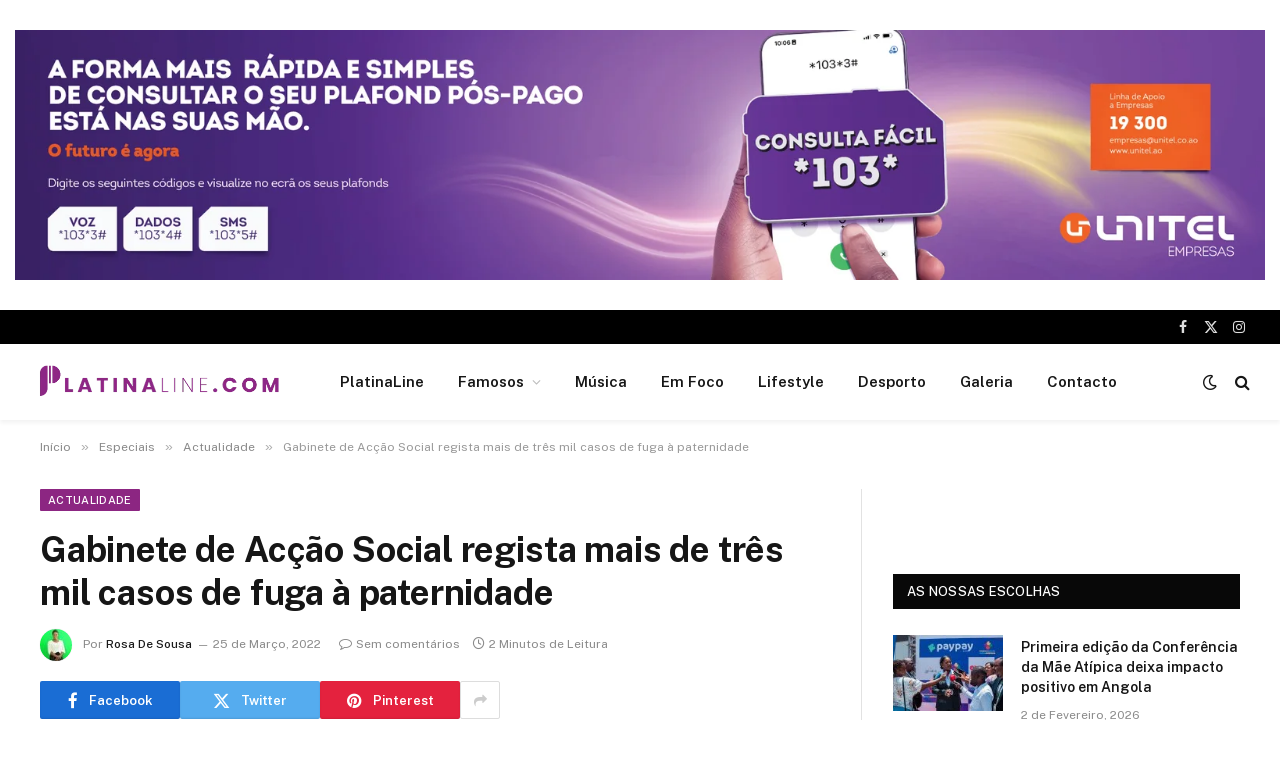

--- FILE ---
content_type: text/html; charset=UTF-8
request_url: https://platinaline.com/gabinete-de-accao-social-regista-mais-de-tres-mil-casos-de-fuga-a-paternidade/
body_size: 35371
content:

<!DOCTYPE html>
<html dir="ltr" lang="pt-PT" prefix="og: https://ogp.me/ns#" class="s-light site-s-light">

<head>

	<meta charset="UTF-8" />
	<meta name="viewport" content="width=device-width, initial-scale=1" />
	<title>Gabinete de Acção Social regista mais de três mil casos de fuga à paternidade - PlatinaLine</title><link rel="preload" as="image" imagesrcset="https://platinaline.com/wp-content/uploads/2022/03/©-UNICEFUN0231635DEJONGH.jpg 600w, https://platinaline.com/wp-content/uploads/2022/03/©-UNICEFUN0231635DEJONGH-300x200.jpg 300w, https://platinaline.com/wp-content/uploads/2022/03/©-UNICEFUN0231635DEJONGH-150x100.jpg 150w" imagesizes="(max-width: 788px) 100vw, 788px" /><link rel="preload" as="font" href="https://platinaline.com/wp-content/themes/smart-mag/css/icons/fonts/ts-icons.woff2?v3.2" type="font/woff2" crossorigin="anonymous" />

		<!-- All in One SEO 4.9.3 - aioseo.com -->
	<meta name="description" content="Mais de três mil casos de fuga à paternidade chegam anualmente ao Governo Provincial de Luanda, através do Gabinete de Acção Social. De acordo com a directora do Gabinete, Antónia Ferreira, que avançou os dados, ontem, durante a palestra cujo o tema simbolizava o passado Dia do Pai, há informações sobre pais que violam, matam" />
	<meta name="robots" content="max-image-preview:large" />
	<meta name="author" content="Rosa De Sousa"/>
	<link rel="canonical" href="https://platinaline.com/gabinete-de-accao-social-regista-mais-de-tres-mil-casos-de-fuga-a-paternidade/" />
	<meta name="generator" content="All in One SEO (AIOSEO) 4.9.3" />
		<meta property="og:locale" content="pt_PT" />
		<meta property="og:site_name" content="PlatinaLine - Portal de noticias" />
		<meta property="og:type" content="article" />
		<meta property="og:title" content="Gabinete de Acção Social regista mais de três mil casos de fuga à paternidade - PlatinaLine" />
		<meta property="og:description" content="Mais de três mil casos de fuga à paternidade chegam anualmente ao Governo Provincial de Luanda, através do Gabinete de Acção Social. De acordo com a directora do Gabinete, Antónia Ferreira, que avançou os dados, ontem, durante a palestra cujo o tema simbolizava o passado Dia do Pai, há informações sobre pais que violam, matam" />
		<meta property="og:url" content="https://platinaline.com/gabinete-de-accao-social-regista-mais-de-tres-mil-casos-de-fuga-a-paternidade/" />
		<meta property="og:image" content="https://platinaline.com/wp-content/uploads/2022/03/©-UNICEFUN0231635DEJONGH.jpg" />
		<meta property="og:image:secure_url" content="https://platinaline.com/wp-content/uploads/2022/03/©-UNICEFUN0231635DEJONGH.jpg" />
		<meta property="og:image:width" content="600" />
		<meta property="og:image:height" content="400" />
		<meta property="article:published_time" content="2022-03-25T09:12:22+00:00" />
		<meta property="article:modified_time" content="2022-03-25T09:12:22+00:00" />
		<meta name="twitter:card" content="summary_large_image" />
		<meta name="twitter:title" content="Gabinete de Acção Social regista mais de três mil casos de fuga à paternidade - PlatinaLine" />
		<meta name="twitter:description" content="Mais de três mil casos de fuga à paternidade chegam anualmente ao Governo Provincial de Luanda, através do Gabinete de Acção Social. De acordo com a directora do Gabinete, Antónia Ferreira, que avançou os dados, ontem, durante a palestra cujo o tema simbolizava o passado Dia do Pai, há informações sobre pais que violam, matam" />
		<meta name="twitter:image" content="https://platinaline.com/wp-content/uploads/2023/03/platina-logo1.png" />
		<script type="application/ld+json" class="aioseo-schema">
			{"@context":"https:\/\/schema.org","@graph":[{"@type":"BlogPosting","@id":"https:\/\/platinaline.com\/gabinete-de-accao-social-regista-mais-de-tres-mil-casos-de-fuga-a-paternidade\/#blogposting","name":"Gabinete de Ac\u00e7\u00e3o Social regista mais de tr\u00eas mil casos de fuga \u00e0 paternidade - PlatinaLine","headline":"Gabinete de Ac\u00e7\u00e3o Social regista mais de tr\u00eas mil casos de fuga \u00e0 paternidade","author":{"@id":"https:\/\/platinaline.com\/author\/rosa\/#author"},"publisher":{"@id":"https:\/\/platinaline.com\/#organization"},"image":{"@type":"ImageObject","url":"https:\/\/platinaline.com\/wp-content\/uploads\/2022\/03\/\u00a9-UNICEFUN0231635DEJONGH.jpg","width":600,"height":400},"datePublished":"2022-03-25T10:12:22+01:00","dateModified":"2022-03-25T10:12:22+01:00","inLanguage":"pt-PT","mainEntityOfPage":{"@id":"https:\/\/platinaline.com\/gabinete-de-accao-social-regista-mais-de-tres-mil-casos-de-fuga-a-paternidade\/#webpage"},"isPartOf":{"@id":"https:\/\/platinaline.com\/gabinete-de-accao-social-regista-mais-de-tres-mil-casos-de-fuga-a-paternidade\/#webpage"},"articleSection":"Actualidade, fuga a paternidade"},{"@type":"BreadcrumbList","@id":"https:\/\/platinaline.com\/gabinete-de-accao-social-regista-mais-de-tres-mil-casos-de-fuga-a-paternidade\/#breadcrumblist","itemListElement":[{"@type":"ListItem","@id":"https:\/\/platinaline.com#listItem","position":1,"name":"In\u00edcio","item":"https:\/\/platinaline.com","nextItem":{"@type":"ListItem","@id":"https:\/\/platinaline.com\/category\/especiais\/#listItem","name":"Especiais"}},{"@type":"ListItem","@id":"https:\/\/platinaline.com\/category\/especiais\/#listItem","position":2,"name":"Especiais","item":"https:\/\/platinaline.com\/category\/especiais\/","nextItem":{"@type":"ListItem","@id":"https:\/\/platinaline.com\/category\/especiais\/actualidade\/#listItem","name":"Actualidade"},"previousItem":{"@type":"ListItem","@id":"https:\/\/platinaline.com#listItem","name":"In\u00edcio"}},{"@type":"ListItem","@id":"https:\/\/platinaline.com\/category\/especiais\/actualidade\/#listItem","position":3,"name":"Actualidade","item":"https:\/\/platinaline.com\/category\/especiais\/actualidade\/","nextItem":{"@type":"ListItem","@id":"https:\/\/platinaline.com\/gabinete-de-accao-social-regista-mais-de-tres-mil-casos-de-fuga-a-paternidade\/#listItem","name":"Gabinete de Ac\u00e7\u00e3o Social regista mais de tr\u00eas mil casos de fuga \u00e0 paternidade"},"previousItem":{"@type":"ListItem","@id":"https:\/\/platinaline.com\/category\/especiais\/#listItem","name":"Especiais"}},{"@type":"ListItem","@id":"https:\/\/platinaline.com\/gabinete-de-accao-social-regista-mais-de-tres-mil-casos-de-fuga-a-paternidade\/#listItem","position":4,"name":"Gabinete de Ac\u00e7\u00e3o Social regista mais de tr\u00eas mil casos de fuga \u00e0 paternidade","previousItem":{"@type":"ListItem","@id":"https:\/\/platinaline.com\/category\/especiais\/actualidade\/#listItem","name":"Actualidade"}}]},{"@type":"Organization","@id":"https:\/\/platinaline.com\/#organization","name":"PlatinaLine","description":"Portal de noticias","url":"https:\/\/platinaline.com\/","logo":{"@type":"ImageObject","url":"https:\/\/platinaline.com\/wp-content\/uploads\/2023\/03\/platina-logo1.png","@id":"https:\/\/platinaline.com\/gabinete-de-accao-social-regista-mais-de-tres-mil-casos-de-fuga-a-paternidade\/#organizationLogo","width":512,"height":111},"image":{"@id":"https:\/\/platinaline.com\/gabinete-de-accao-social-regista-mais-de-tres-mil-casos-de-fuga-a-paternidade\/#organizationLogo"}},{"@type":"Person","@id":"https:\/\/platinaline.com\/author\/rosa\/#author","url":"https:\/\/platinaline.com\/author\/rosa\/","name":"Rosa De Sousa","image":{"@type":"ImageObject","@id":"https:\/\/platinaline.com\/gabinete-de-accao-social-regista-mais-de-tres-mil-casos-de-fuga-a-paternidade\/#authorImage","url":"https:\/\/secure.gravatar.com\/avatar\/c84d6024594d2037477bf80a1b49d9581ffcbfcbb20029b24c2abeb53b57215a?s=96&d=mm&r=g","width":96,"height":96,"caption":"Rosa De Sousa"}},{"@type":"WebPage","@id":"https:\/\/platinaline.com\/gabinete-de-accao-social-regista-mais-de-tres-mil-casos-de-fuga-a-paternidade\/#webpage","url":"https:\/\/platinaline.com\/gabinete-de-accao-social-regista-mais-de-tres-mil-casos-de-fuga-a-paternidade\/","name":"Gabinete de Ac\u00e7\u00e3o Social regista mais de tr\u00eas mil casos de fuga \u00e0 paternidade - PlatinaLine","description":"Mais de tr\u00eas mil casos de fuga \u00e0 paternidade chegam anualmente ao Governo Provincial de Luanda, atrav\u00e9s do Gabinete de Ac\u00e7\u00e3o Social. De acordo com a directora do Gabinete, Ant\u00f3nia Ferreira, que avan\u00e7ou os dados, ontem, durante a palestra cujo o tema simbolizava o passado Dia do Pai, h\u00e1 informa\u00e7\u00f5es sobre pais que violam, matam","inLanguage":"pt-PT","isPartOf":{"@id":"https:\/\/platinaline.com\/#website"},"breadcrumb":{"@id":"https:\/\/platinaline.com\/gabinete-de-accao-social-regista-mais-de-tres-mil-casos-de-fuga-a-paternidade\/#breadcrumblist"},"author":{"@id":"https:\/\/platinaline.com\/author\/rosa\/#author"},"creator":{"@id":"https:\/\/platinaline.com\/author\/rosa\/#author"},"image":{"@type":"ImageObject","url":"https:\/\/platinaline.com\/wp-content\/uploads\/2022\/03\/\u00a9-UNICEFUN0231635DEJONGH.jpg","@id":"https:\/\/platinaline.com\/gabinete-de-accao-social-regista-mais-de-tres-mil-casos-de-fuga-a-paternidade\/#mainImage","width":600,"height":400},"primaryImageOfPage":{"@id":"https:\/\/platinaline.com\/gabinete-de-accao-social-regista-mais-de-tres-mil-casos-de-fuga-a-paternidade\/#mainImage"},"datePublished":"2022-03-25T10:12:22+01:00","dateModified":"2022-03-25T10:12:22+01:00"},{"@type":"WebSite","@id":"https:\/\/platinaline.com\/#website","url":"https:\/\/platinaline.com\/","name":"PlatinaLine","description":"Portal de noticias","inLanguage":"pt-PT","publisher":{"@id":"https:\/\/platinaline.com\/#organization"}}]}
		</script>
		<!-- All in One SEO -->

<link rel='dns-prefetch' href='//fonts.googleapis.com' />
<link rel="alternate" type="application/rss+xml" title="PlatinaLine &raquo; Feed" href="https://platinaline.com/feed/" />
<link rel="alternate" type="application/rss+xml" title="PlatinaLine &raquo; Feed de comentários" href="https://platinaline.com/comments/feed/" />
<link rel="alternate" type="application/rss+xml" title="Feed de comentários de PlatinaLine &raquo; Gabinete de Acção Social regista mais de três mil casos de fuga à paternidade" href="https://platinaline.com/gabinete-de-accao-social-regista-mais-de-tres-mil-casos-de-fuga-a-paternidade/feed/" />
<link rel="alternate" title="oEmbed (JSON)" type="application/json+oembed" href="https://platinaline.com/wp-json/oembed/1.0/embed?url=https%3A%2F%2Fplatinaline.com%2Fgabinete-de-accao-social-regista-mais-de-tres-mil-casos-de-fuga-a-paternidade%2F" />
<link rel="alternate" title="oEmbed (XML)" type="text/xml+oembed" href="https://platinaline.com/wp-json/oembed/1.0/embed?url=https%3A%2F%2Fplatinaline.com%2Fgabinete-de-accao-social-regista-mais-de-tres-mil-casos-de-fuga-a-paternidade%2F&#038;format=xml" />
		<!-- This site uses the Google Analytics by MonsterInsights plugin v9.6.0 - Using Analytics tracking - https://www.monsterinsights.com/ -->
		<!-- Note: MonsterInsights is not currently configured on this site. The site owner needs to authenticate with Google Analytics in the MonsterInsights settings panel. -->
					<!-- No tracking code set -->
				<!-- / Google Analytics by MonsterInsights -->
		<style id='wp-img-auto-sizes-contain-inline-css' type='text/css'>
img:is([sizes=auto i],[sizes^="auto," i]){contain-intrinsic-size:3000px 1500px}
/*# sourceURL=wp-img-auto-sizes-contain-inline-css */
</style>
<link rel='stylesheet' id='twb-open-sans-css' href='https://fonts.googleapis.com/css?family=Open+Sans%3A300%2C400%2C500%2C600%2C700%2C800&#038;display=swap&#038;ver=6.9' type='text/css' media='all' />
<link rel='stylesheet' id='twbbwg-global-css' href='https://platinaline.com/wp-content/plugins/photo-gallery/booster/assets/css/global.css?ver=1.0.0' type='text/css' media='all' />
<style id='wp-emoji-styles-inline-css' type='text/css'>

	img.wp-smiley, img.emoji {
		display: inline !important;
		border: none !important;
		box-shadow: none !important;
		height: 1em !important;
		width: 1em !important;
		margin: 0 0.07em !important;
		vertical-align: -0.1em !important;
		background: none !important;
		padding: 0 !important;
	}
/*# sourceURL=wp-emoji-styles-inline-css */
</style>
<link rel='stylesheet' id='wp-block-library-css' href='https://platinaline.com/wp-includes/css/dist/block-library/style.min.css?ver=6.9' type='text/css' media='all' />
<style id='wp-block-paragraph-inline-css' type='text/css'>
.is-small-text{font-size:.875em}.is-regular-text{font-size:1em}.is-large-text{font-size:2.25em}.is-larger-text{font-size:3em}.has-drop-cap:not(:focus):first-letter{float:left;font-size:8.4em;font-style:normal;font-weight:100;line-height:.68;margin:.05em .1em 0 0;text-transform:uppercase}body.rtl .has-drop-cap:not(:focus):first-letter{float:none;margin-left:.1em}p.has-drop-cap.has-background{overflow:hidden}:root :where(p.has-background){padding:1.25em 2.375em}:where(p.has-text-color:not(.has-link-color)) a{color:inherit}p.has-text-align-left[style*="writing-mode:vertical-lr"],p.has-text-align-right[style*="writing-mode:vertical-rl"]{rotate:180deg}
/*# sourceURL=https://platinaline.com/wp-includes/blocks/paragraph/style.min.css */
</style>
<style id='global-styles-inline-css' type='text/css'>
:root{--wp--preset--aspect-ratio--square: 1;--wp--preset--aspect-ratio--4-3: 4/3;--wp--preset--aspect-ratio--3-4: 3/4;--wp--preset--aspect-ratio--3-2: 3/2;--wp--preset--aspect-ratio--2-3: 2/3;--wp--preset--aspect-ratio--16-9: 16/9;--wp--preset--aspect-ratio--9-16: 9/16;--wp--preset--color--black: #000000;--wp--preset--color--cyan-bluish-gray: #abb8c3;--wp--preset--color--white: #ffffff;--wp--preset--color--pale-pink: #f78da7;--wp--preset--color--vivid-red: #cf2e2e;--wp--preset--color--luminous-vivid-orange: #ff6900;--wp--preset--color--luminous-vivid-amber: #fcb900;--wp--preset--color--light-green-cyan: #7bdcb5;--wp--preset--color--vivid-green-cyan: #00d084;--wp--preset--color--pale-cyan-blue: #8ed1fc;--wp--preset--color--vivid-cyan-blue: #0693e3;--wp--preset--color--vivid-purple: #9b51e0;--wp--preset--gradient--vivid-cyan-blue-to-vivid-purple: linear-gradient(135deg,rgb(6,147,227) 0%,rgb(155,81,224) 100%);--wp--preset--gradient--light-green-cyan-to-vivid-green-cyan: linear-gradient(135deg,rgb(122,220,180) 0%,rgb(0,208,130) 100%);--wp--preset--gradient--luminous-vivid-amber-to-luminous-vivid-orange: linear-gradient(135deg,rgb(252,185,0) 0%,rgb(255,105,0) 100%);--wp--preset--gradient--luminous-vivid-orange-to-vivid-red: linear-gradient(135deg,rgb(255,105,0) 0%,rgb(207,46,46) 100%);--wp--preset--gradient--very-light-gray-to-cyan-bluish-gray: linear-gradient(135deg,rgb(238,238,238) 0%,rgb(169,184,195) 100%);--wp--preset--gradient--cool-to-warm-spectrum: linear-gradient(135deg,rgb(74,234,220) 0%,rgb(151,120,209) 20%,rgb(207,42,186) 40%,rgb(238,44,130) 60%,rgb(251,105,98) 80%,rgb(254,248,76) 100%);--wp--preset--gradient--blush-light-purple: linear-gradient(135deg,rgb(255,206,236) 0%,rgb(152,150,240) 100%);--wp--preset--gradient--blush-bordeaux: linear-gradient(135deg,rgb(254,205,165) 0%,rgb(254,45,45) 50%,rgb(107,0,62) 100%);--wp--preset--gradient--luminous-dusk: linear-gradient(135deg,rgb(255,203,112) 0%,rgb(199,81,192) 50%,rgb(65,88,208) 100%);--wp--preset--gradient--pale-ocean: linear-gradient(135deg,rgb(255,245,203) 0%,rgb(182,227,212) 50%,rgb(51,167,181) 100%);--wp--preset--gradient--electric-grass: linear-gradient(135deg,rgb(202,248,128) 0%,rgb(113,206,126) 100%);--wp--preset--gradient--midnight: linear-gradient(135deg,rgb(2,3,129) 0%,rgb(40,116,252) 100%);--wp--preset--font-size--small: 13px;--wp--preset--font-size--medium: 20px;--wp--preset--font-size--large: 36px;--wp--preset--font-size--x-large: 42px;--wp--preset--spacing--20: 0.44rem;--wp--preset--spacing--30: 0.67rem;--wp--preset--spacing--40: 1rem;--wp--preset--spacing--50: 1.5rem;--wp--preset--spacing--60: 2.25rem;--wp--preset--spacing--70: 3.38rem;--wp--preset--spacing--80: 5.06rem;--wp--preset--shadow--natural: 6px 6px 9px rgba(0, 0, 0, 0.2);--wp--preset--shadow--deep: 12px 12px 50px rgba(0, 0, 0, 0.4);--wp--preset--shadow--sharp: 6px 6px 0px rgba(0, 0, 0, 0.2);--wp--preset--shadow--outlined: 6px 6px 0px -3px rgb(255, 255, 255), 6px 6px rgb(0, 0, 0);--wp--preset--shadow--crisp: 6px 6px 0px rgb(0, 0, 0);}:where(.is-layout-flex){gap: 0.5em;}:where(.is-layout-grid){gap: 0.5em;}body .is-layout-flex{display: flex;}.is-layout-flex{flex-wrap: wrap;align-items: center;}.is-layout-flex > :is(*, div){margin: 0;}body .is-layout-grid{display: grid;}.is-layout-grid > :is(*, div){margin: 0;}:where(.wp-block-columns.is-layout-flex){gap: 2em;}:where(.wp-block-columns.is-layout-grid){gap: 2em;}:where(.wp-block-post-template.is-layout-flex){gap: 1.25em;}:where(.wp-block-post-template.is-layout-grid){gap: 1.25em;}.has-black-color{color: var(--wp--preset--color--black) !important;}.has-cyan-bluish-gray-color{color: var(--wp--preset--color--cyan-bluish-gray) !important;}.has-white-color{color: var(--wp--preset--color--white) !important;}.has-pale-pink-color{color: var(--wp--preset--color--pale-pink) !important;}.has-vivid-red-color{color: var(--wp--preset--color--vivid-red) !important;}.has-luminous-vivid-orange-color{color: var(--wp--preset--color--luminous-vivid-orange) !important;}.has-luminous-vivid-amber-color{color: var(--wp--preset--color--luminous-vivid-amber) !important;}.has-light-green-cyan-color{color: var(--wp--preset--color--light-green-cyan) !important;}.has-vivid-green-cyan-color{color: var(--wp--preset--color--vivid-green-cyan) !important;}.has-pale-cyan-blue-color{color: var(--wp--preset--color--pale-cyan-blue) !important;}.has-vivid-cyan-blue-color{color: var(--wp--preset--color--vivid-cyan-blue) !important;}.has-vivid-purple-color{color: var(--wp--preset--color--vivid-purple) !important;}.has-black-background-color{background-color: var(--wp--preset--color--black) !important;}.has-cyan-bluish-gray-background-color{background-color: var(--wp--preset--color--cyan-bluish-gray) !important;}.has-white-background-color{background-color: var(--wp--preset--color--white) !important;}.has-pale-pink-background-color{background-color: var(--wp--preset--color--pale-pink) !important;}.has-vivid-red-background-color{background-color: var(--wp--preset--color--vivid-red) !important;}.has-luminous-vivid-orange-background-color{background-color: var(--wp--preset--color--luminous-vivid-orange) !important;}.has-luminous-vivid-amber-background-color{background-color: var(--wp--preset--color--luminous-vivid-amber) !important;}.has-light-green-cyan-background-color{background-color: var(--wp--preset--color--light-green-cyan) !important;}.has-vivid-green-cyan-background-color{background-color: var(--wp--preset--color--vivid-green-cyan) !important;}.has-pale-cyan-blue-background-color{background-color: var(--wp--preset--color--pale-cyan-blue) !important;}.has-vivid-cyan-blue-background-color{background-color: var(--wp--preset--color--vivid-cyan-blue) !important;}.has-vivid-purple-background-color{background-color: var(--wp--preset--color--vivid-purple) !important;}.has-black-border-color{border-color: var(--wp--preset--color--black) !important;}.has-cyan-bluish-gray-border-color{border-color: var(--wp--preset--color--cyan-bluish-gray) !important;}.has-white-border-color{border-color: var(--wp--preset--color--white) !important;}.has-pale-pink-border-color{border-color: var(--wp--preset--color--pale-pink) !important;}.has-vivid-red-border-color{border-color: var(--wp--preset--color--vivid-red) !important;}.has-luminous-vivid-orange-border-color{border-color: var(--wp--preset--color--luminous-vivid-orange) !important;}.has-luminous-vivid-amber-border-color{border-color: var(--wp--preset--color--luminous-vivid-amber) !important;}.has-light-green-cyan-border-color{border-color: var(--wp--preset--color--light-green-cyan) !important;}.has-vivid-green-cyan-border-color{border-color: var(--wp--preset--color--vivid-green-cyan) !important;}.has-pale-cyan-blue-border-color{border-color: var(--wp--preset--color--pale-cyan-blue) !important;}.has-vivid-cyan-blue-border-color{border-color: var(--wp--preset--color--vivid-cyan-blue) !important;}.has-vivid-purple-border-color{border-color: var(--wp--preset--color--vivid-purple) !important;}.has-vivid-cyan-blue-to-vivid-purple-gradient-background{background: var(--wp--preset--gradient--vivid-cyan-blue-to-vivid-purple) !important;}.has-light-green-cyan-to-vivid-green-cyan-gradient-background{background: var(--wp--preset--gradient--light-green-cyan-to-vivid-green-cyan) !important;}.has-luminous-vivid-amber-to-luminous-vivid-orange-gradient-background{background: var(--wp--preset--gradient--luminous-vivid-amber-to-luminous-vivid-orange) !important;}.has-luminous-vivid-orange-to-vivid-red-gradient-background{background: var(--wp--preset--gradient--luminous-vivid-orange-to-vivid-red) !important;}.has-very-light-gray-to-cyan-bluish-gray-gradient-background{background: var(--wp--preset--gradient--very-light-gray-to-cyan-bluish-gray) !important;}.has-cool-to-warm-spectrum-gradient-background{background: var(--wp--preset--gradient--cool-to-warm-spectrum) !important;}.has-blush-light-purple-gradient-background{background: var(--wp--preset--gradient--blush-light-purple) !important;}.has-blush-bordeaux-gradient-background{background: var(--wp--preset--gradient--blush-bordeaux) !important;}.has-luminous-dusk-gradient-background{background: var(--wp--preset--gradient--luminous-dusk) !important;}.has-pale-ocean-gradient-background{background: var(--wp--preset--gradient--pale-ocean) !important;}.has-electric-grass-gradient-background{background: var(--wp--preset--gradient--electric-grass) !important;}.has-midnight-gradient-background{background: var(--wp--preset--gradient--midnight) !important;}.has-small-font-size{font-size: var(--wp--preset--font-size--small) !important;}.has-medium-font-size{font-size: var(--wp--preset--font-size--medium) !important;}.has-large-font-size{font-size: var(--wp--preset--font-size--large) !important;}.has-x-large-font-size{font-size: var(--wp--preset--font-size--x-large) !important;}
/*# sourceURL=global-styles-inline-css */
</style>

<style id='classic-theme-styles-inline-css' type='text/css'>
/*! This file is auto-generated */
.wp-block-button__link{color:#fff;background-color:#32373c;border-radius:9999px;box-shadow:none;text-decoration:none;padding:calc(.667em + 2px) calc(1.333em + 2px);font-size:1.125em}.wp-block-file__button{background:#32373c;color:#fff;text-decoration:none}
/*# sourceURL=/wp-includes/css/classic-themes.min.css */
</style>
<link rel='stylesheet' id='bwg_fonts-css' href='https://platinaline.com/wp-content/plugins/photo-gallery/css/bwg-fonts/fonts.css?ver=0.0.1' type='text/css' media='all' />
<link rel='stylesheet' id='sumoselect-css' href='https://platinaline.com/wp-content/plugins/photo-gallery/css/sumoselect.min.css?ver=3.4.6' type='text/css' media='all' />
<link rel='stylesheet' id='mCustomScrollbar-css' href='https://platinaline.com/wp-content/plugins/photo-gallery/css/jquery.mCustomScrollbar.min.css?ver=3.1.5' type='text/css' media='all' />
<link rel='stylesheet' id='bwg_googlefonts-css' href='https://fonts.googleapis.com/css?family=Ubuntu&#038;subset=greek,latin,greek-ext,vietnamese,cyrillic-ext,latin-ext,cyrillic' type='text/css' media='all' />
<link rel='stylesheet' id='bwg_frontend-css' href='https://platinaline.com/wp-content/plugins/photo-gallery/css/styles.min.css?ver=1.8.35' type='text/css' media='all' />
<link rel='stylesheet' id='smartmag-core-css' href='https://platinaline.com/wp-content/themes/smart-mag/style.css?ver=10.3.0' type='text/css' media='all' />
<style id='smartmag-core-inline-css' type='text/css'>
:root { --c-main: #8c2682;
--c-main-rgb: 140,38,130; }
.smart-head-main { --c-shadow: rgba(0,0,0,0.05); }
.smart-head-main .smart-head-top { --head-h: 34px; }
.smart-head-main .smart-head-mid { --head-h: 76px; }
.smart-head-main .smart-head-bot { border-top-width: 0px; }
.mega-menu .post-title a:hover { color: var(--c-nav-drop-hov); }
.smart-head-main .spc-social { --c-spc-social-hov: #f2f2f2; --spc-social-space: 5px; }


/*# sourceURL=smartmag-core-inline-css */
</style>
<link rel='stylesheet' id='smartmag-fonts-css' href='https://fonts.googleapis.com/css?family=Public+Sans%3A400%2C400i%2C500%2C600%2C700&#038;display=swap' type='text/css' media='all' />
<link rel='stylesheet' id='smartmag-magnific-popup-css' href='https://platinaline.com/wp-content/themes/smart-mag/css/lightbox.css?ver=10.3.0' type='text/css' media='all' />
<link rel='stylesheet' id='smartmag-icons-css' href='https://platinaline.com/wp-content/themes/smart-mag/css/icons/icons.css?ver=10.3.0' type='text/css' media='all' />
<script type="text/javascript" src="https://platinaline.com/wp-includes/js/jquery/jquery.min.js?ver=3.7.1" id="jquery-core-js"></script>
<script type="text/javascript" src="https://platinaline.com/wp-includes/js/jquery/jquery-migrate.min.js?ver=3.4.1" id="jquery-migrate-js"></script>
<script type="text/javascript" src="https://platinaline.com/wp-content/plugins/photo-gallery/booster/assets/js/circle-progress.js?ver=1.2.2" id="twbbwg-circle-js"></script>
<script type="text/javascript" id="twbbwg-global-js-extra">
/* <![CDATA[ */
var twb = {"nonce":"0132b591ac","ajax_url":"https://platinaline.com/wp-admin/admin-ajax.php","plugin_url":"https://platinaline.com/wp-content/plugins/photo-gallery/booster","href":"https://platinaline.com/wp-admin/admin.php?page=twbbwg_photo-gallery"};
var twb = {"nonce":"0132b591ac","ajax_url":"https://platinaline.com/wp-admin/admin-ajax.php","plugin_url":"https://platinaline.com/wp-content/plugins/photo-gallery/booster","href":"https://platinaline.com/wp-admin/admin.php?page=twbbwg_photo-gallery"};
//# sourceURL=twbbwg-global-js-extra
/* ]]> */
</script>
<script type="text/javascript" src="https://platinaline.com/wp-content/plugins/photo-gallery/booster/assets/js/global.js?ver=1.0.0" id="twbbwg-global-js"></script>
<script type="text/javascript" id="smartmag-lazy-inline-js-after">
/* <![CDATA[ */
/**
 * @copyright ThemeSphere
 * @preserve
 */
var BunyadLazy={};BunyadLazy.load=function(){function a(e,n){var t={};e.dataset.bgset&&e.dataset.sizes?(t.sizes=e.dataset.sizes,t.srcset=e.dataset.bgset):t.src=e.dataset.bgsrc,function(t){var a=t.dataset.ratio;if(0<a){const e=t.parentElement;if(e.classList.contains("media-ratio")){const n=e.style;n.getPropertyValue("--a-ratio")||(n.paddingBottom=100/a+"%")}}}(e);var a,o=document.createElement("img");for(a in o.onload=function(){var t="url('"+(o.currentSrc||o.src)+"')",a=e.style;a.backgroundImage!==t&&requestAnimationFrame(()=>{a.backgroundImage=t,n&&n()}),o.onload=null,o.onerror=null,o=null},o.onerror=o.onload,t)o.setAttribute(a,t[a]);o&&o.complete&&0<o.naturalWidth&&o.onload&&o.onload()}function e(t){t.dataset.loaded||a(t,()=>{document.dispatchEvent(new Event("lazyloaded")),t.dataset.loaded=1})}function n(t){"complete"===document.readyState?t():window.addEventListener("load",t)}return{initEarly:function(){var t,a=()=>{document.querySelectorAll(".img.bg-cover:not(.lazyload)").forEach(e)};"complete"!==document.readyState?(t=setInterval(a,150),n(()=>{a(),clearInterval(t)})):a()},callOnLoad:n,initBgImages:function(t){t&&n(()=>{document.querySelectorAll(".img.bg-cover").forEach(e)})},bgLoad:a}}(),BunyadLazy.load.initEarly();
//# sourceURL=smartmag-lazy-inline-js-after
/* ]]> */
</script>
<script type="text/javascript" src="https://platinaline.com/wp-content/plugins/photo-gallery/js/jquery.sumoselect.min.js?ver=3.4.6" id="sumoselect-js"></script>
<script type="text/javascript" src="https://platinaline.com/wp-content/plugins/photo-gallery/js/tocca.min.js?ver=2.0.9" id="bwg_mobile-js"></script>
<script type="text/javascript" src="https://platinaline.com/wp-content/plugins/photo-gallery/js/jquery.mCustomScrollbar.concat.min.js?ver=3.1.5" id="mCustomScrollbar-js"></script>
<script type="text/javascript" src="https://platinaline.com/wp-content/plugins/photo-gallery/js/jquery.fullscreen.min.js?ver=0.6.0" id="jquery-fullscreen-js"></script>
<script type="text/javascript" id="bwg_frontend-js-extra">
/* <![CDATA[ */
var bwg_objectsL10n = {"bwg_field_required":"campo \u00e9 obrigat\u00f3rio.","bwg_mail_validation":"Este n\u00e3o \u00e9 um endere\u00e7o de email v\u00e1lido.","bwg_search_result":"N\u00e3o h\u00e1 imagens correspondentes \u00e0 sua busca.","bwg_select_tag":"Selecione Tag","bwg_order_by":"Ordem","bwg_search":"Procura","bwg_show_ecommerce":"Mostrar Com\u00e9rcio Eletr\u00f4nico","bwg_hide_ecommerce":"Ocultar Com\u00e9rcio Eletr\u00f4nico","bwg_show_comments":"Mostrar Coment\u00e1rios","bwg_hide_comments":"Ocultar Coment\u00e1rios","bwg_restore":"Restaura\u00e7\u00e3o","bwg_maximize":"Maximizar","bwg_fullscreen":"Fullscreen","bwg_exit_fullscreen":"Sair Do Fullscreen","bwg_search_tag":"PROCURAR...","bwg_tag_no_match":"Sem marcas encontradas","bwg_all_tags_selected":"Todas as tags selecionadas","bwg_tags_selected":"tags selecionado","play":"Jogar","pause":"Pausa","is_pro":"","bwg_play":"Jogar","bwg_pause":"Pausa","bwg_hide_info":"Ocultar informa\u00e7\u00f5es","bwg_show_info":"Mostrar informa\u00e7\u00f5es","bwg_hide_rating":"Ocultar classifica\u00e7\u00e3o","bwg_show_rating":"Show de classifica\u00e7\u00e3o","ok":"Ok","cancel":"Cancelar","select_all":"Selecionar todos","lazy_load":"0","lazy_loader":"https://platinaline.com/wp-content/plugins/photo-gallery/images/ajax_loader.png","front_ajax":"0","bwg_tag_see_all":"ver todas as marcas","bwg_tag_see_less":"consulte menos tags"};
//# sourceURL=bwg_frontend-js-extra
/* ]]> */
</script>
<script type="text/javascript" src="https://platinaline.com/wp-content/plugins/photo-gallery/js/scripts.min.js?ver=1.8.35" id="bwg_frontend-js"></script>
<link rel="https://api.w.org/" href="https://platinaline.com/wp-json/" /><link rel="alternate" title="JSON" type="application/json" href="https://platinaline.com/wp-json/wp/v2/posts/210686" /><link rel="EditURI" type="application/rsd+xml" title="RSD" href="https://platinaline.com/xmlrpc.php?rsd" />
<meta name="generator" content="WordPress 6.9" />
<link rel='shortlink' href='https://platinaline.com/?p=210686' />

<!-- This site is using AdRotate Professional v5.13.1 to display their advertisements - https://ajdg.solutions/ -->
<!-- AdRotate CSS -->
<style type="text/css" media="screen">
	.g { margin:0px; padding:0px; overflow:hidden; line-height:1; zoom:1; }
	.g img { height:auto; }
	.g-col { position:relative; float:left; }
	.g-col:first-child { margin-left: 0; }
	.g-col:last-child { margin-right: 0; }
	.woocommerce-page .g, .bbpress-wrapper .g { margin: 20px auto; clear:both; }
	.g-1 { margin:0px 0px 0px 0px; width:100%; max-width:1600px; height:100%; max-height:320px; }
	.g-2 { margin:0px 0px 0px 0px; width:100%; max-width:1600px; height:100%; max-height:320px; }
	.g-3 { margin:0px 0px 0px 0px; width:100%; max-width:1600px; height:100%; max-height:320px; }
	@media only screen and (max-width: 480px) {
		.g-col, .g-dyn, .g-single { width:100%; margin-left:0; margin-right:0; }
		.woocommerce-page .g, .bbpress-wrapper .g { margin: 10px auto; }
	}
</style>
<!-- /AdRotate CSS -->


		<script>
		var BunyadSchemeKey = 'bunyad-scheme';
		(() => {
			const d = document.documentElement;
			const c = d.classList;
			var scheme = localStorage.getItem(BunyadSchemeKey);
			
			if (scheme) {
				d.dataset.origClass = c;
				scheme === 'dark' ? c.remove('s-light', 'site-s-light') : c.remove('s-dark', 'site-s-dark');
				c.add('site-s-' + scheme, 's-' + scheme);
			}
		})();
		</script>
		<meta name="generator" content="Elementor 3.29.2; features: e_font_icon_svg, additional_custom_breakpoints, e_local_google_fonts, e_element_cache; settings: css_print_method-external, google_font-enabled, font_display-swap">
<style type="text/css">.recentcomments a{display:inline !important;padding:0 !important;margin:0 !important;}</style>      <meta name="onesignal" content="wordpress-plugin"/>
            <script>

      window.OneSignal = window.OneSignal || [];

      OneSignal.push( function() {
        OneSignal.SERVICE_WORKER_UPDATER_PATH = "OneSignalSDKUpdaterWorker.js.php";
                      OneSignal.SERVICE_WORKER_PATH = "OneSignalSDKWorker.js.php";
                      OneSignal.SERVICE_WORKER_PARAM = { scope: "/" };
        OneSignal.setDefaultNotificationUrl("https://platinaline.com");
        var oneSignal_options = {};
        window._oneSignalInitOptions = oneSignal_options;

        oneSignal_options['wordpress'] = true;
oneSignal_options['appId'] = 'd8e8d5cf-f1e8-4c81-bc8e-88458f6760bf';
oneSignal_options['allowLocalhostAsSecureOrigin'] = true;
oneSignal_options['welcomeNotification'] = { };
oneSignal_options['welcomeNotification']['title'] = "";
oneSignal_options['welcomeNotification']['message'] = "";
oneSignal_options['path'] = "https://platinaline.com/wp-content/plugins/onesignal-free-web-push-notifications/sdk_files/";
oneSignal_options['promptOptions'] = { };
oneSignal_options['promptOptions']['actionMessage'] = "Gostariamos de lhe enviar notificações push. Você pode cancelar sua inscrição a qualquer momento.";
oneSignal_options['promptOptions']['acceptButtonText'] = "PERMITIR";
oneSignal_options['promptOptions']['cancelButtonText'] = "NÃO, OBRIGADO";
oneSignal_options['promptOptions']['autoAcceptTitle'] = "Clique em Permitir";
oneSignal_options['notifyButton'] = { };
oneSignal_options['notifyButton']['enable'] = true;
oneSignal_options['notifyButton']['position'] = 'bottom-right';
oneSignal_options['notifyButton']['theme'] = 'default';
oneSignal_options['notifyButton']['size'] = 'medium';
oneSignal_options['notifyButton']['showCredit'] = true;
oneSignal_options['notifyButton']['text'] = {};
oneSignal_options['notifyButton']['text']['tip.state.unsubscribed'] = 'Assine as notificações';
oneSignal_options['notifyButton']['text']['tip.state.subscribed'] = 'Voce esta inscrito para receber notificações';
oneSignal_options['notifyButton']['text']['tip.state.blocked'] = 'Você broqueou notificações';
oneSignal_options['notifyButton']['text']['message.action.subscribed'] = 'Grato pela assinatura!';
oneSignal_options['notifyButton']['text']['message.action.resubscribed'] = 'Voce está inscrito para receber notificações';
oneSignal_options['notifyButton']['text']['message.action.unsubscribed'] = 'Você não receberá notificações novamente';
oneSignal_options['notifyButton']['text']['dialog.main.title'] = 'Gerenciar notificações do site';
oneSignal_options['notifyButton']['text']['dialog.main.button.subscribe'] = 'SE INSCREVER';
oneSignal_options['notifyButton']['text']['dialog.main.button.unsubscribe'] = 'CANCELAR SUBSCRIÇÃO';
oneSignal_options['notifyButton']['text']['dialog.blocked.title'] = 'Desbloquear notificações';
oneSignal_options['notifyButton']['text']['dialog.blocked.message'] = 'Siga estas instruções para permitir notificações:';
oneSignal_options['notifyButton']['colors'] = {};
oneSignal_options['notifyButton']['colors']['circle.background'] = '#8d2787';
oneSignal_options['notifyButton']['colors']['pulse.color'] = '#8d2787';
oneSignal_options['notifyButton']['colors']['dialog.button.background'] = '#8d2787';
oneSignal_options['notifyButton']['colors']['dialog.button.background.hovering'] = '#be1cb1';
oneSignal_options['notifyButton']['colors']['dialog.button.background.active'] = '#8d2787';
                OneSignal.init(window._oneSignalInitOptions);
                OneSignal.showSlidedownPrompt();      });

      function documentInitOneSignal() {
        var oneSignal_elements = document.getElementsByClassName("OneSignal-prompt");

        var oneSignalLinkClickHandler = function(event) { OneSignal.push(['registerForPushNotifications']); event.preventDefault(); };        for(var i = 0; i < oneSignal_elements.length; i++)
          oneSignal_elements[i].addEventListener('click', oneSignalLinkClickHandler, false);
      }

      if (document.readyState === 'complete') {
           documentInitOneSignal();
      }
      else {
           window.addEventListener("load", function(event){
               documentInitOneSignal();
          });
      }
    </script>
			<style>
				.e-con.e-parent:nth-of-type(n+4):not(.e-lazyloaded):not(.e-no-lazyload),
				.e-con.e-parent:nth-of-type(n+4):not(.e-lazyloaded):not(.e-no-lazyload) * {
					background-image: none !important;
				}
				@media screen and (max-height: 1024px) {
					.e-con.e-parent:nth-of-type(n+3):not(.e-lazyloaded):not(.e-no-lazyload),
					.e-con.e-parent:nth-of-type(n+3):not(.e-lazyloaded):not(.e-no-lazyload) * {
						background-image: none !important;
					}
				}
				@media screen and (max-height: 640px) {
					.e-con.e-parent:nth-of-type(n+2):not(.e-lazyloaded):not(.e-no-lazyload),
					.e-con.e-parent:nth-of-type(n+2):not(.e-lazyloaded):not(.e-no-lazyload) * {
						background-image: none !important;
					}
				}
			</style>
			<link rel="icon" href="https://platinaline.com/wp-content/uploads/2023/03/cropped-platina-icon-32x32.png" sizes="32x32" />
<link rel="icon" href="https://platinaline.com/wp-content/uploads/2023/03/cropped-platina-icon-192x192.png" sizes="192x192" />
<link rel="apple-touch-icon" href="https://platinaline.com/wp-content/uploads/2023/03/cropped-platina-icon-180x180.png" />
<meta name="msapplication-TileImage" content="https://platinaline.com/wp-content/uploads/2023/03/cropped-platina-icon-270x270.png" />
		<style type="text/css" id="wp-custom-css">
			a.forminator-module-edit-link {
    display: none;
}		</style>
		

</head>

<body class="wp-singular post-template-default single single-post postid-210686 single-format-standard wp-theme-smart-mag right-sidebar post-layout-modern post-cat-4245 has-lb has-lb-sm ts-img-hov-fade has-sb-sep layout-normal elementor-default elementor-kit-253143">



<div class="main-wrap">

	<div class="a-wrap a-wrap-base a-wrap-1"> <div class="g g-1"><div class="g-dyn a-12 c-1"><a class="gofollow" data-track="MTIsMSwxLDYw" href="https://www.unitel.ao"><img fetchpriority="high" src="https://platinaline.com/wp-content/uploads/2025/09/PLATINA-LINE_Shortcodes-copy_-2000x400px.jpg" width="1600" height="320" /></a></div><div class="g-dyn a-27 c-2" style="display: none;"><a class="gofollow" data-track="MjcsMSwxLDYw" href="https://www.unitel.ao"><img src="https://platinaline.com/wp-content/uploads/2026/01/WhatsApp-Image-2026-01-22-at-11.09.45.jpeg" width="1600" height="320" /></a></div><div class="g-dyn a-26 c-3" style="display: none;"><a class="gofollow" data-track="MjYsMSwxLDYw" href="https://www.standarbank.co.ao"><img src="https://platinaline.com/wp-content/uploads/2025/12/Seguros-Gerais_Platina-Line_2000x400-scaled.png" width="2000" height="400" /></a></div><div class="g-dyn a-28 c-4" style="display: none;"><a class="gofollow" data-track="MjgsMSwxLDYw" href="https://www.bai.ao"><img loading="lazy" src=https://platinaline.com/wp-content/uploads/2025/06/BAIcepedro-scaled.png" width="2000" height="400" /></a></div></div></div>
<div class="off-canvas-backdrop"></div>
<div class="mobile-menu-container off-canvas hide-widgets-sm" id="off-canvas">

	<div class="off-canvas-head">
		<a href="#" class="close">
			<span class="visuallyhidden">Fechar O Menu</span>
			<i class="tsi tsi-times"></i>
		</a>

		<div class="ts-logo">
					</div>
	</div>

	<div class="off-canvas-content">

					<ul class="mobile-menu"></ul>
		
					<div class="off-canvas-widgets">
				
		<div id="smartmag-block-newsletter-2" class="widget ts-block-widget smartmag-widget-newsletter">		
		<div class="block">
			<div class="block-newsletter ">
	<div class="spc-newsletter spc-newsletter-b spc-newsletter-center spc-newsletter-sm">

		<div class="bg-wrap"></div>

		
		<div class="inner">

			
			
			<h3 class="heading">
				Subscrever as actualizações			</h3>

							<div class="base-text message">
					<p>Receba as últimas notícias</p>
</div>
			
							<form method="post" action="" class="form fields-style fields-full" target="_blank">
					<div class="main-fields">
						<p class="field-email">
							<input type="email" name="EMAIL" placeholder="O seu endereço de e-mail.." required />
						</p>
						
						<p class="field-submit">
							<input type="submit" value="Inscrever-se" />
						</p>
					</div>

											<p class="disclaimer">
							<label>
																	<input type="checkbox" name="privacy" required />
								
								Ao inscrever-se, o utilizador aceita as nossas condições e a nossa <a href="#">Política de privacidade</a> acordo.							</label>
						</p>
									</form>
			
			
		</div>
	</div>
</div>		</div>

		</div>
		<div id="smartmag-block-posts-small-3" class="widget ts-block-widget smartmag-widget-posts-small">		
		<div class="block">
					<section class="block-wrap block-posts-small block-sc mb-none" data-id="1">

			<div class="widget-title block-head block-head-ac block-head-b"><h5 class="heading">O que está em alta</h5></div>	
			<div class="block-content">
				
	<div class="loop loop-small loop-small-a loop-sep loop-small-sep grid grid-1 md:grid-1 sm:grid-1 xs:grid-1">

					
<article class="l-post small-post small-a-post m-pos-left">

	
			<div class="media">

		
			<a href="https://platinaline.com/primeira-edicao-da-conferencia-da-mae-atipica-deixa-impacto-positivo-em-angola/" class="image-link media-ratio ar-bunyad-thumb" title="Primeira edição da Conferência da Mãe Atípica deixa impacto positivo em Angola"><span data-bgsrc="https://platinaline.com/wp-content/uploads/2026/02/MAE-ATIPICA-53-300x200.jpg" class="img bg-cover wp-post-image attachment-medium size-medium lazyload" data-bgset="https://platinaline.com/wp-content/uploads/2026/02/MAE-ATIPICA-53-300x200.jpg 300w, https://platinaline.com/wp-content/uploads/2026/02/MAE-ATIPICA-53-1024x683.jpg 1024w, https://platinaline.com/wp-content/uploads/2026/02/MAE-ATIPICA-53-768x512.jpg 768w, https://platinaline.com/wp-content/uploads/2026/02/MAE-ATIPICA-53-1536x1024.jpg 1536w, https://platinaline.com/wp-content/uploads/2026/02/MAE-ATIPICA-53-2048x1365.jpg 2048w, https://platinaline.com/wp-content/uploads/2026/02/MAE-ATIPICA-53-150x100.jpg 150w, https://platinaline.com/wp-content/uploads/2026/02/MAE-ATIPICA-53-450x300.jpg 450w, https://platinaline.com/wp-content/uploads/2026/02/MAE-ATIPICA-53-1200x800.jpg 1200w" data-sizes="(max-width: 110px) 100vw, 110px"></span></a>			
			
			
			
		
		</div>
	

	
		<div class="content">

			<div class="post-meta post-meta-a post-meta-left has-below"><h4 class="is-title post-title"><a href="https://platinaline.com/primeira-edicao-da-conferencia-da-mae-atipica-deixa-impacto-positivo-em-angola/">Primeira edição da Conferência da Mãe Atípica deixa impacto positivo em Angola</a></h4><div class="post-meta-items meta-below"><span class="meta-item date"><span class="date-link"><time class="post-date" datetime="2026-02-02T13:08:10+01:00">2 de Fevereiro, 2026</time></span></span></div></div>			
			
			
		</div>

	
</article>	
					
<article class="l-post small-post small-a-post m-pos-left">

	
			<div class="media">

		
		</div>
	

	
		<div class="content">

			<div class="post-meta post-meta-a post-meta-left has-below"><h4 class="is-title post-title"><a href="https://platinaline.com/patricia-goncalves-a-jovem-lider-que-esta-a-transformar-a-jetour-e-a-soueast-em-angola/">Patrícia Gonçalves: a jovem líder que está a transformar a Jetour e a Soueast em Angola</a></h4><div class="post-meta-items meta-below"><span class="meta-item date"><span class="date-link"><time class="post-date" datetime="2026-01-29T22:52:07+01:00">29 de Janeiro, 2026</time></span></span></div></div>			
			
			
		</div>

	
</article>	
					
<article class="l-post small-post small-a-post m-pos-left">

	
			<div class="media">

		
			<a href="https://platinaline.com/unitel-realiza-grande-final-da-10-a-edicao-do-go-challenge-no-ccta/" class="image-link media-ratio ar-bunyad-thumb" title="UNITEL realiza grande final da 10.ª edição do GO Challenge no CCTA"><span data-bgsrc="https://platinaline.com/wp-content/uploads/2026/01/GO-CHALLENGE-300x176.webp" class="img bg-cover wp-post-image attachment-medium size-medium lazyload" data-bgset="https://platinaline.com/wp-content/uploads/2026/01/GO-CHALLENGE-300x176.webp 300w, https://platinaline.com/wp-content/uploads/2026/01/GO-CHALLENGE-768x451.webp 768w, https://platinaline.com/wp-content/uploads/2026/01/GO-CHALLENGE-150x88.webp 150w, https://platinaline.com/wp-content/uploads/2026/01/GO-CHALLENGE-450x264.webp 450w, https://platinaline.com/wp-content/uploads/2026/01/GO-CHALLENGE.webp 850w" data-sizes="(max-width: 110px) 100vw, 110px"></span></a>			
			
			
			
		
		</div>
	

	
		<div class="content">

			<div class="post-meta post-meta-a post-meta-left has-below"><h4 class="is-title post-title"><a href="https://platinaline.com/unitel-realiza-grande-final-da-10-a-edicao-do-go-challenge-no-ccta/">UNITEL realiza grande final da 10.ª edição do GO Challenge no CCTA</a></h4><div class="post-meta-items meta-below"><span class="meta-item date"><span class="date-link"><time class="post-date" datetime="2026-01-29T22:26:52+01:00">29 de Janeiro, 2026</time></span></span></div></div>			
			
			
		</div>

	
</article>	
		
	</div>

					</div>

		</section>
				</div>

		</div>			</div>
		
		
		<div class="spc-social-block spc-social spc-social-b smart-head-social">
		
			
				<a href="https://www.facebook.com/platinaline" class="link service s-facebook" target="_blank" rel="nofollow noopener">
					<i class="icon tsi tsi-facebook"></i>					<span class="visuallyhidden">Facebook</span>
				</a>
									
			
				<a href="https://www.instagram.com/platinaline/" class="link service s-instagram" target="_blank" rel="nofollow noopener">
					<i class="icon tsi tsi-instagram"></i>					<span class="visuallyhidden">Instagram</span>
				</a>
									
			
				<a href="https://www.youtube.com/@platinaline" class="link service s-youtube" target="_blank" rel="nofollow noopener">
					<i class="icon tsi tsi-youtube-play"></i>					<span class="visuallyhidden">YouTube</span>
				</a>
									
			
		</div>

		
	</div>

</div>
<div class="smart-head smart-head-a smart-head-main" id="smart-head" data-sticky="auto" data-sticky-type="smart" data-sticky-full>
	
	<div class="smart-head-row smart-head-top s-dark smart-head-row-full">

		<div class="inner full">

							
				<div class="items items-left ">
								</div>

							
				<div class="items items-center empty">
								</div>

							
				<div class="items items-right ">
				
		<div class="spc-social-block spc-social spc-social-a smart-head-social">
		
			
				<a href="https://www.facebook.com/platinaline" class="link service s-facebook" target="_blank" rel="nofollow noopener">
					<i class="icon tsi tsi-facebook"></i>					<span class="visuallyhidden">Facebook</span>
				</a>
									
			
				<a href="#" class="link service s-twitter" target="_blank" rel="nofollow noopener">
					<i class="icon tsi tsi-twitter"></i>					<span class="visuallyhidden">X (Twitter)</span>
				</a>
									
			
				<a href="https://www.instagram.com/platinaline/" class="link service s-instagram" target="_blank" rel="nofollow noopener">
					<i class="icon tsi tsi-instagram"></i>					<span class="visuallyhidden">Instagram</span>
				</a>
									
			
		</div>

						</div>

						
		</div>
	</div>

	
	<div class="smart-head-row smart-head-mid is-light smart-head-row-full">

		<div class="inner full">

							
				<div class="items items-left ">
					<a href="https://platinaline.com/" title="PlatinaLine" rel="home" class="logo-link ts-logo logo-is-image">
		<span>
			
				
					<img loading="lazy" src="https://platinaline.com/wp-content/uploads/2025/06/platina-logo1.webp" class="logo-image" alt="PlatinaLine" width="512" height="111"/>
									 
					</span>
	</a>	<div class="nav-wrap">
		<nav class="navigation navigation-main nav-hov-a">
			<ul id="menu-main-menu" class="menu"><li id="menu-item-253319" class="menu-item menu-item-type-custom menu-item-object-custom menu-item-253319"><a href="/">PlatinaLine</a></li>
<li id="menu-item-253325" class="menu-item menu-item-type-taxonomy menu-item-object-category menu-cat-271 menu-item-has-children item-mega-menu menu-item-253325"><a href="https://platinaline.com/category/vidas/famosos/">Famosos</a>
<div class="sub-menu mega-menu mega-menu-a wrap">

		
	
	<section class="column recent-posts" data-columns="5">
					<div class="posts" data-id="271">

						<section class="block-wrap block-grid mb-none" data-id="2">

				
			<div class="block-content">
					
	<div class="loop loop-grid loop-grid-sm grid grid-5 md:grid-2 xs:grid-1">

					
<article class="l-post grid-post grid-sm-post">

	
			<div class="media">

		
			<a href="https://platinaline.com/passaporte-angolano-ocupa-a-79-a-posicao-no-ranking-mundial-dos-mais-poderosos-em-2026/" class="image-link media-ratio ratio-16-9" title="Passaporte angolano ocupa a 79.ª posição no ranking mundial dos mais poderosos em 2026"><span data-bgsrc="https://platinaline.com/wp-content/uploads/2026/01/Captura-de-ecra-2026-01-23-as-01.32.29-450x430.png" class="img bg-cover wp-post-image attachment-bunyad-medium size-bunyad-medium lazyload" data-bgset="https://platinaline.com/wp-content/uploads/2026/01/Captura-de-ecra-2026-01-23-as-01.32.29-450x430.png 450w, https://platinaline.com/wp-content/uploads/2026/01/Captura-de-ecra-2026-01-23-as-01.32.29-300x287.png 300w, https://platinaline.com/wp-content/uploads/2026/01/Captura-de-ecra-2026-01-23-as-01.32.29-1024x979.png 1024w, https://platinaline.com/wp-content/uploads/2026/01/Captura-de-ecra-2026-01-23-as-01.32.29-768x735.png 768w, https://platinaline.com/wp-content/uploads/2026/01/Captura-de-ecra-2026-01-23-as-01.32.29-1536x1469.png 1536w, https://platinaline.com/wp-content/uploads/2026/01/Captura-de-ecra-2026-01-23-as-01.32.29-1200x1148.png 1200w, https://platinaline.com/wp-content/uploads/2026/01/Captura-de-ecra-2026-01-23-as-01.32.29.png 1654w" data-sizes="(max-width: 377px) 100vw, 377px"></span></a>			
			
			
			
		
		</div>
	

	
		<div class="content">

			<div class="post-meta post-meta-a has-below"><h2 class="is-title post-title"><a href="https://platinaline.com/passaporte-angolano-ocupa-a-79-a-posicao-no-ranking-mundial-dos-mais-poderosos-em-2026/">Passaporte angolano ocupa a 79.ª posição no ranking mundial dos mais poderosos em 2026</a></h2><div class="post-meta-items meta-below"><span class="meta-item date"><span class="date-link"><time class="post-date" datetime="2026-01-23T03:03:37+01:00">23 de Janeiro, 2026</time></span></span></div></div>			
			
			
		</div>

	
</article>					
<article class="l-post grid-post grid-sm-post">

	
			<div class="media">

		
			<a href="https://platinaline.com/jessica-romero-destaca-papel-da-fast-na-afirmacao-da-nova-industria-textil-angolana/" class="image-link media-ratio ratio-16-9" title="Jéssica Romero destaca papel da FAST na afirmação da nova indústria têxtil angolana"><span data-bgsrc="https://platinaline.com/wp-content/uploads/2026/01/WhatsApp-Image-2026-01-22-at-16.07.47-450x300.jpeg" class="img bg-cover wp-post-image attachment-bunyad-medium size-bunyad-medium lazyload" data-bgset="https://platinaline.com/wp-content/uploads/2026/01/WhatsApp-Image-2026-01-22-at-16.07.47-450x300.jpeg 450w, https://platinaline.com/wp-content/uploads/2026/01/WhatsApp-Image-2026-01-22-at-16.07.47-1024x683.jpeg 1024w, https://platinaline.com/wp-content/uploads/2026/01/WhatsApp-Image-2026-01-22-at-16.07.47-768x512.jpeg 768w, https://platinaline.com/wp-content/uploads/2026/01/WhatsApp-Image-2026-01-22-at-16.07.47-1536x1024.jpeg 1536w, https://platinaline.com/wp-content/uploads/2026/01/WhatsApp-Image-2026-01-22-at-16.07.47-1200x800.jpeg 1200w, https://platinaline.com/wp-content/uploads/2026/01/WhatsApp-Image-2026-01-22-at-16.07.47.jpeg 1600w" data-sizes="(max-width: 377px) 100vw, 377px"></span></a>			
			
			
			
		
		</div>
	

	
		<div class="content">

			<div class="post-meta post-meta-a has-below"><h2 class="is-title post-title"><a href="https://platinaline.com/jessica-romero-destaca-papel-da-fast-na-afirmacao-da-nova-industria-textil-angolana/">Jéssica Romero destaca papel da FAST na afirmação da nova indústria têxtil angolana</a></h2><div class="post-meta-items meta-below"><span class="meta-item date"><span class="date-link"><time class="post-date" datetime="2026-01-22T22:26:22+01:00">22 de Janeiro, 2026</time></span></span></div></div>			
			
			
		</div>

	
</article>					
<article class="l-post grid-post grid-sm-post">

	
			<div class="media">

		
			<a href="https://platinaline.com/gena-de-carvalho-e-iuki-cookie-saem-em-defesa-de-mariana-rodrigues/" class="image-link media-ratio ratio-16-9" title="Gena de Carvalho e IUKI Cookie saem em defesa de Mariana Rodrigues"><span data-bgsrc="https://platinaline.com/wp-content/uploads/2026/01/1653561131233-450x675.jpeg" class="img bg-cover wp-post-image attachment-bunyad-medium size-bunyad-medium lazyload" data-bgset="https://platinaline.com/wp-content/uploads/2026/01/1653561131233-450x675.jpeg 450w, https://platinaline.com/wp-content/uploads/2026/01/1653561131233-200x300.jpeg 200w, https://platinaline.com/wp-content/uploads/2026/01/1653561131233-683x1024.jpeg 683w, https://platinaline.com/wp-content/uploads/2026/01/1653561131233-768x1152.jpeg 768w, https://platinaline.com/wp-content/uploads/2026/01/1653561131233-150x225.jpeg 150w, https://platinaline.com/wp-content/uploads/2026/01/1653561131233.jpeg 800w" data-sizes="(max-width: 377px) 100vw, 377px"></span></a>			
			
			
			
		
		</div>
	

	
		<div class="content">

			<div class="post-meta post-meta-a has-below"><h2 class="is-title post-title"><a href="https://platinaline.com/gena-de-carvalho-e-iuki-cookie-saem-em-defesa-de-mariana-rodrigues/">Gena de Carvalho e IUKI Cookie saem em defesa de Mariana Rodrigues</a></h2><div class="post-meta-items meta-below"><span class="meta-item date"><span class="date-link"><time class="post-date" datetime="2026-01-12T17:25:11+01:00">12 de Janeiro, 2026</time></span></span></div></div>			
			
			
		</div>

	
</article>					
<article class="l-post grid-post grid-sm-post">

	
			<div class="media">

		
			<a href="https://platinaline.com/diplomata-elias-chimuco-participa-em-encontro-de-alto-nivel-na-africa-do-sul/" class="image-link media-ratio ratio-16-9" title="Diplomata Elias Chimuco participa em encontro de alto nível na África do Sul"><span data-bgsrc="https://platinaline.com/wp-content/uploads/2026/01/WhatsApp-Image-2026-01-09-at-14.29.36-450x600.jpeg" class="img bg-cover wp-post-image attachment-bunyad-medium size-bunyad-medium lazyload" data-bgset="https://platinaline.com/wp-content/uploads/2026/01/WhatsApp-Image-2026-01-09-at-14.29.36-450x600.jpeg 450w, https://platinaline.com/wp-content/uploads/2026/01/WhatsApp-Image-2026-01-09-at-14.29.36-225x300.jpeg 225w, https://platinaline.com/wp-content/uploads/2026/01/WhatsApp-Image-2026-01-09-at-14.29.36-768x1024.jpeg 768w, https://platinaline.com/wp-content/uploads/2026/01/WhatsApp-Image-2026-01-09-at-14.29.36.jpeg 960w" data-sizes="(max-width: 377px) 100vw, 377px"></span></a>			
			
			
			
		
		</div>
	

	
		<div class="content">

			<div class="post-meta post-meta-a has-below"><h2 class="is-title post-title"><a href="https://platinaline.com/diplomata-elias-chimuco-participa-em-encontro-de-alto-nivel-na-africa-do-sul/">Diplomata Elias Chimuco participa em encontro de alto nível na África do Sul</a></h2><div class="post-meta-items meta-below"><span class="meta-item date"><span class="date-link"><time class="post-date" datetime="2026-01-09T15:35:23+01:00">9 de Janeiro, 2026</time></span></span></div></div>			
			
			
		</div>

	
</article>					
<article class="l-post grid-post grid-sm-post">

	
			<div class="media">

		
			<a href="https://platinaline.com/lesliana-pereira-assume-producao-executiva-da-nova-novela-os-donos-do-silencio-na-tv-girassol/" class="image-link media-ratio ratio-16-9" title="Lesliana Pereira assume produção executiva da nova novela “Os Donos do Silêncio” na TV Girassol"><span data-bgsrc="https://platinaline.com/wp-content/uploads/2026/01/WhatsApp-Image-2026-01-07-at-18.49.30-1-450x598.jpeg" class="img bg-cover wp-post-image attachment-bunyad-medium size-bunyad-medium lazyload" data-bgset="https://platinaline.com/wp-content/uploads/2026/01/WhatsApp-Image-2026-01-07-at-18.49.30-1-450x598.jpeg 450w, https://platinaline.com/wp-content/uploads/2026/01/WhatsApp-Image-2026-01-07-at-18.49.30-1-226x300.jpeg 226w, https://platinaline.com/wp-content/uploads/2026/01/WhatsApp-Image-2026-01-07-at-18.49.30-1-771x1024.jpeg 771w, https://platinaline.com/wp-content/uploads/2026/01/WhatsApp-Image-2026-01-07-at-18.49.30-1-768x1020.jpeg 768w, https://platinaline.com/wp-content/uploads/2026/01/WhatsApp-Image-2026-01-07-at-18.49.30-1.jpeg 964w" data-sizes="(max-width: 377px) 100vw, 377px"></span></a>			
			
			
			
		
		</div>
	

	
		<div class="content">

			<div class="post-meta post-meta-a has-below"><h2 class="is-title post-title"><a href="https://platinaline.com/lesliana-pereira-assume-producao-executiva-da-nova-novela-os-donos-do-silencio-na-tv-girassol/">Lesliana Pereira assume produção executiva da nova novela “Os Donos do Silêncio” na TV Girassol</a></h2><div class="post-meta-items meta-below"><span class="meta-item date"><span class="date-link"><time class="post-date" datetime="2026-01-07T19:15:44+01:00">7 de Janeiro, 2026</time></span></span></div></div>			
			
			
		</div>

	
</article>		
	</div>

		
			</div>

		</section>
					
			</div> <!-- .posts -->
		
			</section>

</div></li>
<li id="menu-item-253486" class="menu-item menu-item-type-taxonomy menu-item-object-category menu-cat-305 menu-item-253486"><a href="https://platinaline.com/category/musica-3/">Música</a></li>
<li id="menu-item-253487" class="menu-item menu-item-type-taxonomy menu-item-object-category menu-cat-1 menu-item-253487"><a href="https://platinaline.com/category/em-foco/">Em Foco</a></li>
<li id="menu-item-253488" class="menu-item menu-item-type-taxonomy menu-item-object-category menu-cat-324 menu-item-253488"><a href="https://platinaline.com/category/lifestyle/">Lifestyle</a></li>
<li id="menu-item-253489" class="menu-item menu-item-type-taxonomy menu-item-object-category menu-cat-7025 menu-item-253489"><a href="https://platinaline.com/category/desporto-2/">Desporto</a></li>
<li id="menu-item-254366" class="menu-item menu-item-type-post_type menu-item-object-bwg_gallery menu-item-254366"><a href="https://platinaline.com/bwg_gallery/galeria/">Galeria</a></li>
<li id="menu-item-253485" class="menu-item menu-item-type-post_type menu-item-object-page menu-item-253485"><a href="https://platinaline.com/contacto/">Contacto</a></li>
</ul>		</nav>
	</div>
				</div>

							
				<div class="items items-center empty">
								</div>

							
				<div class="items items-right ">
				
<div class="scheme-switcher has-icon-only">
	<a href="#" class="toggle is-icon toggle-dark" title="Alterne para o Escuro de Design mais fácil sobre os olhos.">
		<i class="icon tsi tsi-moon"></i>
	</a>
	<a href="#" class="toggle is-icon toggle-light" title="Mude para o Desenho de Luz.">
		<i class="icon tsi tsi-bright"></i>
	</a>
</div>

	<a href="#" class="search-icon has-icon-only is-icon" title="Procura">
		<i class="tsi tsi-search"></i>
	</a>

				</div>

						
		</div>
	</div>

	</div>
<div class="smart-head smart-head-a smart-head-mobile" id="smart-head-mobile" data-sticky="mid" data-sticky-type="smart" data-sticky-full>
	
	<div class="smart-head-row smart-head-mid smart-head-row-3 is-light smart-head-row-full">

		<div class="inner wrap">

							
				<div class="items items-left ">
				
<button class="offcanvas-toggle has-icon" type="button" aria-label="Menu">
	<span class="hamburger-icon hamburger-icon-a">
		<span class="inner"></span>
	</span>
</button>				</div>

							
				<div class="items items-center ">
					<a href="https://platinaline.com/" title="PlatinaLine" rel="home" class="logo-link ts-logo logo-is-image">
		<span>
			
				
					<img loading="lazy" src="https://platinaline.com/wp-content/uploads/2025/06/platina-logo1.webp" class="logo-image" alt="PlatinaLine" width="512" height="111"/>
									 
					</span>
	</a>				</div>

							
				<div class="items items-right ">
				
<div class="scheme-switcher has-icon-only">
	<a href="#" class="toggle is-icon toggle-dark" title="Alterne para o Escuro de Design mais fácil sobre os olhos.">
		<i class="icon tsi tsi-moon"></i>
	</a>
	<a href="#" class="toggle is-icon toggle-light" title="Mude para o Desenho de Luz.">
		<i class="icon tsi tsi-bright"></i>
	</a>
</div>

	<a href="#" class="search-icon has-icon-only is-icon" title="Procura">
		<i class="tsi tsi-search"></i>
	</a>

				</div>

						
		</div>
	</div>

	</div>
<nav class="breadcrumbs is-full-width breadcrumbs-a" id="breadcrumb"><div class="inner ts-contain "><span><a href="https://platinaline.com/"><span>Início</span></a></span><span class="delim">&raquo;</span><span><a href="https://platinaline.com/category/especiais/"><span>Especiais</span></a></span><span class="delim">&raquo;</span><span><a href="https://platinaline.com/category/especiais/actualidade/"><span>Actualidade</span></a></span><span class="delim">&raquo;</span><span class="current">Gabinete de Acção Social regista mais de três mil casos de fuga à paternidade</span></div></nav>
<div class="main ts-contain cf right-sidebar">
	
		

<div class="ts-row">
	<div class="col-8 main-content s-post-contain">

					<div class="the-post-header s-head-modern s-head-modern-a">
	<div class="post-meta post-meta-a post-meta-left post-meta-single has-below"><div class="post-meta-items meta-above"><span class="meta-item cat-labels">
						
						<a href="https://platinaline.com/category/especiais/actualidade/" class="category term-color-4245" rel="category">Actualidade</a>
					</span>
					</div><h1 class="is-title post-title">Gabinete de Acção Social regista mais de três mil casos de fuga à paternidade</h1><div class="post-meta-items meta-below has-author-img"><span class="meta-item post-author has-img"><img alt='Rosa De Sousa' src='https://secure.gravatar.com/avatar/c84d6024594d2037477bf80a1b49d9581ffcbfcbb20029b24c2abeb53b57215a?s=32&#038;d=mm&#038;r=g' srcset='https://secure.gravatar.com/avatar/c84d6024594d2037477bf80a1b49d9581ffcbfcbb20029b24c2abeb53b57215a?s=64&#038;d=mm&#038;r=g 2x' class='avatar avatar-32 photo' height='32' width='32' decoding='async'/><span class="by">Por</span> <a href="https://platinaline.com/author/rosa/" title="Artigos de Rosa De Sousa" rel="author">Rosa De Sousa</a></span><span class="meta-item has-next-icon date"><time class="post-date" datetime="2022-03-25T10:12:22+01:00">25 de Março, 2022</time></span><span class="has-next-icon meta-item comments has-icon"><a href="https://platinaline.com/gabinete-de-accao-social-regista-mais-de-tres-mil-casos-de-fuga-a-paternidade/#respond"><i class="tsi tsi-comment-o"></i>Sem comentários</a></span><span class="meta-item read-time has-icon"><i class="tsi tsi-clock"></i>2 Minutos de Leitura</span></div></div>
	<div class="post-share post-share-b spc-social-colors  post-share-b1">

				
		
				
			<a href="https://www.facebook.com/sharer.php?u=https%3A%2F%2Fplatinaline.com%2Fgabinete-de-accao-social-regista-mais-de-tres-mil-casos-de-fuga-a-paternidade%2F" class="cf service s-facebook service-lg" 
				title="Partilhar no Facebook" target="_blank" rel="nofollow noopener">
				<i class="tsi tsi-facebook"></i>
				<span class="label">Facebook</span>
							</a>
				
				
			<a href="https://twitter.com/intent/tweet?url=https%3A%2F%2Fplatinaline.com%2Fgabinete-de-accao-social-regista-mais-de-tres-mil-casos-de-fuga-a-paternidade%2F&#038;text=Gabinete%20de%20Ac%C3%A7%C3%A3o%20Social%20regista%20mais%20de%20tr%C3%AAs%20mil%20casos%20de%20fuga%20%C3%A0%20paternidade" class="cf service s-twitter service-lg" 
				title="Compartilhar no X (Twitter)" target="_blank" rel="nofollow noopener">
				<i class="tsi tsi-twitter"></i>
				<span class="label">Twitter</span>
							</a>
				
				
			<a href="https://pinterest.com/pin/create/button/?url=https%3A%2F%2Fplatinaline.com%2Fgabinete-de-accao-social-regista-mais-de-tres-mil-casos-de-fuga-a-paternidade%2F&#038;media=https%3A%2F%2Fplatinaline.com%2Fwp-content%2Fuploads%2F2022%2F03%2F%C2%A9-UNICEFUN0231635DEJONGH.jpg&#038;description=Gabinete%20de%20Ac%C3%A7%C3%A3o%20Social%20regista%20mais%20de%20tr%C3%AAs%20mil%20casos%20de%20fuga%20%C3%A0%20paternidade" class="cf service s-pinterest service-lg" 
				title="Compartilhar no Pinterest" target="_blank" rel="nofollow noopener">
				<i class="tsi tsi-pinterest"></i>
				<span class="label">Pinterest</span>
							</a>
				
				
			<a href="https://www.linkedin.com/shareArticle?mini=true&#038;url=https%3A%2F%2Fplatinaline.com%2Fgabinete-de-accao-social-regista-mais-de-tres-mil-casos-de-fuga-a-paternidade%2F" class="cf service s-linkedin service-sm" 
				title="Compartilhar no LinkedIn" target="_blank" rel="nofollow noopener">
				<i class="tsi tsi-linkedin"></i>
				<span class="label">O LinkedIn</span>
							</a>
				
				
			<a href="https://www.tumblr.com/share/link?url=https%3A%2F%2Fplatinaline.com%2Fgabinete-de-accao-social-regista-mais-de-tres-mil-casos-de-fuga-a-paternidade%2F&#038;name=Gabinete%20de%20Ac%C3%A7%C3%A3o%20Social%20regista%20mais%20de%20tr%C3%AAs%20mil%20casos%20de%20fuga%20%C3%A0%20paternidade" class="cf service s-tumblr service-sm" 
				title="Compartilhar no Tumblr" target="_blank" rel="nofollow noopener">
				<i class="tsi tsi-tumblr"></i>
				<span class="label">Tumblr</span>
							</a>
				
				
			<a href="https://wa.me/?text=Gabinete%20de%20Ac%C3%A7%C3%A3o%20Social%20regista%20mais%20de%20tr%C3%AAs%20mil%20casos%20de%20fuga%20%C3%A0%20paternidade%20https%3A%2F%2Fplatinaline.com%2Fgabinete-de-accao-social-regista-mais-de-tres-mil-casos-de-fuga-a-paternidade%2F" class="cf service s-whatsapp service-sm" 
				title="Compartilhar no WhatsApp" target="_blank" rel="nofollow noopener">
				<i class="tsi tsi-whatsapp"></i>
				<span class="label">WhatsApp</span>
							</a>
				
				
			<a href="https://vk.com/share.php?url=https%3A%2F%2Fplatinaline.com%2Fgabinete-de-accao-social-regista-mais-de-tres-mil-casos-de-fuga-a-paternidade%2F&#038;title=Gabinete%20de%20Ac%C3%A7%C3%A3o%20Social%20regista%20mais%20de%20tr%C3%AAs%20mil%20casos%20de%20fuga%20%C3%A0%20paternidade" class="cf service s-vk service-sm" 
				title="Compartilhar no VKontakte" target="_blank" rel="nofollow noopener">
				<i class="tsi tsi-vk"></i>
				<span class="label">VKontakte</span>
							</a>
				
				
			<a href="mailto:?subject=Gabinete%20de%20Ac%C3%A7%C3%A3o%20Social%20regista%20mais%20de%20tr%C3%AAs%20mil%20casos%20de%20fuga%20%C3%A0%20paternidade&#038;body=https%3A%2F%2Fplatinaline.com%2Fgabinete-de-accao-social-regista-mais-de-tres-mil-casos-de-fuga-a-paternidade%2F" class="cf service s-email service-sm" 
				title="Compartilhe por e-Mail" target="_blank" rel="nofollow noopener">
				<i class="tsi tsi-envelope-o"></i>
				<span class="label">E-mail</span>
							</a>
				
		
				
					<a href="#" class="show-more" title="Mostrar Mais Social De Compartilhamento"><i class="tsi tsi-share"></i></a>
		
				
	</div>

	
	
</div>		
					<div class="single-featured">	
	<div class="featured">
				
			<a href="https://platinaline.com/wp-content/uploads/2022/03/©-UNICEFUN0231635DEJONGH.jpg" class="image-link media-ratio ar-bunyad-main" title="Gabinete de Acção Social regista mais de três mil casos de fuga à paternidade"><img loading="lazy" width="788" height="515" src="https://platinaline.com/wp-content/uploads/2022/03/©-UNICEFUN0231635DEJONGH.jpg" class="attachment-bunyad-main size-bunyad-main no-lazy skip-lazy wp-post-image" alt="" sizes="(max-width: 788px) 100vw, 788px" title="Gabinete de Acção Social regista mais de três mil casos de fuga à paternidade" decoding="async" srcset="https://platinaline.com/wp-content/uploads/2022/03/©-UNICEFUN0231635DEJONGH.jpg 600w, https://platinaline.com/wp-content/uploads/2022/03/©-UNICEFUN0231635DEJONGH-300x200.jpg 300w, https://platinaline.com/wp-content/uploads/2022/03/©-UNICEFUN0231635DEJONGH-150x100.jpg 150w" /></a>		
						
			</div>

	</div>
		
		<div class="the-post s-post-modern">

			<article id="post-210686" class="post-210686 post type-post status-publish format-standard has-post-thumbnail category-actualidade tag-fuga-a-paternidade">
				
<div class="post-content-wrap has-share-float">
						<div class="post-share-float share-float-b is-hidden spc-social-colors spc-social-colored">
	<div class="inner">
					<span class="share-text">partilhar</span>
		
		<div class="services">
					
				
			<a href="https://www.facebook.com/sharer.php?u=https%3A%2F%2Fplatinaline.com%2Fgabinete-de-accao-social-regista-mais-de-tres-mil-casos-de-fuga-a-paternidade%2F" class="cf service s-facebook" target="_blank" title="Facebook" rel="nofollow noopener">
				<i class="tsi tsi-facebook"></i>
				<span class="label">Facebook</span>

							</a>
				
				
			<a href="https://twitter.com/intent/tweet?url=https%3A%2F%2Fplatinaline.com%2Fgabinete-de-accao-social-regista-mais-de-tres-mil-casos-de-fuga-a-paternidade%2F&text=Gabinete%20de%20Ac%C3%A7%C3%A3o%20Social%20regista%20mais%20de%20tr%C3%AAs%20mil%20casos%20de%20fuga%20%C3%A0%20paternidade" class="cf service s-twitter" target="_blank" title="Twitter" rel="nofollow noopener">
				<i class="tsi tsi-twitter"></i>
				<span class="label">Twitter</span>

							</a>
				
				
			<a href="https://www.linkedin.com/shareArticle?mini=true&url=https%3A%2F%2Fplatinaline.com%2Fgabinete-de-accao-social-regista-mais-de-tres-mil-casos-de-fuga-a-paternidade%2F" class="cf service s-linkedin" target="_blank" title="O LinkedIn" rel="nofollow noopener">
				<i class="tsi tsi-linkedin"></i>
				<span class="label">O LinkedIn</span>

							</a>
				
				
			<a href="https://pinterest.com/pin/create/button/?url=https%3A%2F%2Fplatinaline.com%2Fgabinete-de-accao-social-regista-mais-de-tres-mil-casos-de-fuga-a-paternidade%2F&media=https%3A%2F%2Fplatinaline.com%2Fwp-content%2Fuploads%2F2022%2F03%2F%C2%A9-UNICEFUN0231635DEJONGH.jpg&description=Gabinete%20de%20Ac%C3%A7%C3%A3o%20Social%20regista%20mais%20de%20tr%C3%AAs%20mil%20casos%20de%20fuga%20%C3%A0%20paternidade" class="cf service s-pinterest" target="_blank" title="Pinterest" rel="nofollow noopener">
				<i class="tsi tsi-pinterest-p"></i>
				<span class="label">Pinterest</span>

							</a>
				
				
			<a href="mailto:?subject=Gabinete%20de%20Ac%C3%A7%C3%A3o%20Social%20regista%20mais%20de%20tr%C3%AAs%20mil%20casos%20de%20fuga%20%C3%A0%20paternidade&body=https%3A%2F%2Fplatinaline.com%2Fgabinete-de-accao-social-regista-mais-de-tres-mil-casos-de-fuga-a-paternidade%2F" class="cf service s-email" target="_blank" title="E-mail" rel="nofollow noopener">
				<i class="tsi tsi-envelope-o"></i>
				<span class="label">E-mail</span>

							</a>
				
		
					
		</div>
	</div>		
</div>
			
	<div class="post-content cf entry-content content-spacious">

		
				
		<p>Mais de três mil casos de fuga à paternidade chegam anualmente ao Governo Provincial de Luanda, através do Gabinete de Acção Social.</p>
<p style="font-weight: 400;">De acordo com a directora do Gabinete, Antónia Ferreira, que avançou os dados, ontem, durante a palestra cujo o tema simbolizava o passado Dia do Pai, há informações sobre pais que violam, matam e cometem incesto por causa de dinheiro.</p><div class="a-wrap a-wrap-base a-wrap-8 alignwide"> <div class="g g-2"><div class="g-dyn a-26 c-1"><a class="gofollow" data-track="MjYsMiwxLDYw" href="https://www.standarbank.co.ao"><img loading="lazy" decoding="async" src="https://platinaline.com/wp-content/uploads/2025/12/Seguros-Gerais_Platina-Line_2000x400-scaled.png" width="2000" height="400" /></a></div><div class="g-dyn a-27 c-2" style="display: none;"><a class="gofollow" data-track="MjcsMiwxLDYw" href="https://www.unitel.ao"><img loading="lazy" decoding="async" src="https://platinaline.com/wp-content/uploads/2026/01/WhatsApp-Image-2026-01-22-at-11.09.45.jpeg" width="1600" height="320" /></a></div><div class="g-dyn a-12 c-3" style="display: none;"><a class="gofollow" data-track="MTIsMiwxLDYw" href="https://www.unitel.ao"><img loading="lazy" decoding="async" src="https://platinaline.com/wp-content/uploads/2025/09/PLATINA-LINE_Shortcodes-copy_-2000x400px.jpg" width="1600" height="320" /></a></div><div class="g-dyn a-28 c-4" style="display: none;"><a class="gofollow" data-track="MjgsMiwxLDYw" href="https://www.bai.ao"><img loading="lazy" src=https://platinaline.com/wp-content/uploads/2025/06/BAIcepedro-scaled.png" width="2000" height="400" /></a></div></div></div>
<p style="font-weight: 400;"> Sob o lema &#8220;Pais Unidos pela Harmonia, Coesão Familiar”, o evento realizou-se no auditório da Academia Venâncio de Moura, na Centralidade do Kilamba, e contou com a presença do administrador, Murtala Marta.</p>
<p style="font-weight: 400;">Antónia Ferreira realçou que se os pais estiverem mais atentos, haverá poucas crianças nas ruas, &#8220;apesar de que, em alguns casos, elas estão nesta situação por serem órfãs. Por causa desta vulnerabilidade, destacou, correm o risco de atropelamento ou de serem  violentadas por pessoas de má-fé. A responsável alertou que nem sempre dar dinheiro, carro ou pôr à disposição empregada, motorista, tablet e portáteis significa ser um bom pai.</p>
<p style="font-weight: 400;">&#8220;Muitos só se preocupam com os filhos quando começam a dar sinais negativos. Ser amigo dos filhos é a melhor forma de conhecê-los”, alertou.</p>
<p style="font-weight: 400;"> A palestra, segundo a directora, serviu para passar mensagens positivas sobre os pais, porque se conhecem anomalias que têm acontecido na sociedade, concretamente, com a figura daquele, que,  enquanto líder da família, não pode ser beliscada por nada.</p>
<p style="font-weight: 400;"> Apesar da data ter sido comemorada a 19 de Março, a directora referiu nunca ser tarde para sentar com as pessoas, para que saibam da responsabilidade e do comportamento de um pai.</p>
<p style="font-weight: 400;"> &#8220;Sentimos que as pessoas gostaram e vão poder transmitir a outras famílias. Saúdo todos os pais. Ser pai é uma dádiva divina. Sabemos que nem sempre os pais têm muito para dar aos filhos, por factores sociais, alheios à sua vontade”, reconheceu Antónia Ferreira.</p>
<p style="font-weight: 400;"> Por seu lado, Rosa Mandriz, representante da Igreja Pentecostal, disse que a Bíblia orienta que o homem deve educar e ser presente na vida do filho. Realçou ser preciso encaminhar a vida dos filhos, porque distantes dos pais têm muitos problemas, inclusive psíquicos. Acrescentou que uma mãe que cria os filhos sozinha enfrenta muitas dificuldades.</p>
<p style="font-weight: 400;"> Rosa Mandriz destacou que o papel do pai é assumi-lo: educar, assistir, saber como direccionar o filho para o futuro, para que se torne um bom pai também.</p>
</p>
				
		
		
		
	</div>
</div>
	
	<div class="the-post-tags"><a href="https://platinaline.com/tag/fuga-a-paternidade/" rel="tag">fuga a paternidade</a></div>
			</article>

			
	
	<div class="post-share-bot">
		<span class="info">partilhar.</span>
		
		<span class="share-links spc-social spc-social-colors spc-social-bg">

			
			
				<a href="https://www.facebook.com/sharer.php?u=https%3A%2F%2Fplatinaline.com%2Fgabinete-de-accao-social-regista-mais-de-tres-mil-casos-de-fuga-a-paternidade%2F" class="service s-facebook tsi tsi-facebook" 
					title="Partilhar no Facebook" target="_blank" rel="nofollow noopener">
					<span class="visuallyhidden">Facebook</span>

									</a>
					
			
				<a href="https://twitter.com/intent/tweet?url=https%3A%2F%2Fplatinaline.com%2Fgabinete-de-accao-social-regista-mais-de-tres-mil-casos-de-fuga-a-paternidade%2F&#038;text=Gabinete%20de%20Ac%C3%A7%C3%A3o%20Social%20regista%20mais%20de%20tr%C3%AAs%20mil%20casos%20de%20fuga%20%C3%A0%20paternidade" class="service s-twitter tsi tsi-twitter" 
					title="Compartilhar no X (Twitter)" target="_blank" rel="nofollow noopener">
					<span class="visuallyhidden">Twitter</span>

									</a>
					
			
				<a href="https://pinterest.com/pin/create/button/?url=https%3A%2F%2Fplatinaline.com%2Fgabinete-de-accao-social-regista-mais-de-tres-mil-casos-de-fuga-a-paternidade%2F&#038;media=https%3A%2F%2Fplatinaline.com%2Fwp-content%2Fuploads%2F2022%2F03%2F%C2%A9-UNICEFUN0231635DEJONGH.jpg&#038;description=Gabinete%20de%20Ac%C3%A7%C3%A3o%20Social%20regista%20mais%20de%20tr%C3%AAs%20mil%20casos%20de%20fuga%20%C3%A0%20paternidade" class="service s-pinterest tsi tsi-pinterest" 
					title="Compartilhar no Pinterest" target="_blank" rel="nofollow noopener">
					<span class="visuallyhidden">Pinterest</span>

									</a>
					
			
				<a href="https://www.linkedin.com/shareArticle?mini=true&#038;url=https%3A%2F%2Fplatinaline.com%2Fgabinete-de-accao-social-regista-mais-de-tres-mil-casos-de-fuga-a-paternidade%2F" class="service s-linkedin tsi tsi-linkedin" 
					title="Compartilhar no LinkedIn" target="_blank" rel="nofollow noopener">
					<span class="visuallyhidden">O LinkedIn</span>

									</a>
					
			
				<a href="https://www.tumblr.com/share/link?url=https%3A%2F%2Fplatinaline.com%2Fgabinete-de-accao-social-regista-mais-de-tres-mil-casos-de-fuga-a-paternidade%2F&#038;name=Gabinete%20de%20Ac%C3%A7%C3%A3o%20Social%20regista%20mais%20de%20tr%C3%AAs%20mil%20casos%20de%20fuga%20%C3%A0%20paternidade" class="service s-tumblr tsi tsi-tumblr" 
					title="Compartilhar no Tumblr" target="_blank" rel="nofollow noopener">
					<span class="visuallyhidden">Tumblr</span>

									</a>
					
			
				<a href="https://wa.me/?text=Gabinete%20de%20Ac%C3%A7%C3%A3o%20Social%20regista%20mais%20de%20tr%C3%AAs%20mil%20casos%20de%20fuga%20%C3%A0%20paternidade%20https%3A%2F%2Fplatinaline.com%2Fgabinete-de-accao-social-regista-mais-de-tres-mil-casos-de-fuga-a-paternidade%2F" class="service s-whatsapp tsi tsi-whatsapp" 
					title="Compartilhar no WhatsApp" target="_blank" rel="nofollow noopener">
					<span class="visuallyhidden">WhatsApp</span>

									</a>
					
			
				<a href="mailto:?subject=Gabinete%20de%20Ac%C3%A7%C3%A3o%20Social%20regista%20mais%20de%20tr%C3%AAs%20mil%20casos%20de%20fuga%20%C3%A0%20paternidade&#038;body=https%3A%2F%2Fplatinaline.com%2Fgabinete-de-accao-social-regista-mais-de-tres-mil-casos-de-fuga-a-paternidade%2F" class="service s-email tsi tsi-envelope-o" 
					title="Compartilhe por e-Mail" target="_blank" rel="nofollow noopener">
					<span class="visuallyhidden">E-mail</span>

									</a>
					
			
			
		</span>
	</div>
	


	<section class="navigate-posts">
	
		<div class="previous">
					<span class="main-color title"><i class="tsi tsi-chevron-left"></i> Artigo Anterior</span><span class="link"><a href="https://platinaline.com/blesnya-minher-e-o-rosto-da-campanha-de-beleza-da-chanel/" rel="prev">Blésnya Minher é o rosto da campanha de beleza da Chanel</a></span>
				</div>
		<div class="next">
					<span class="main-color title">Próximo Artigo <i class="tsi tsi-chevron-right"></i></span><span class="link"><a href="https://platinaline.com/pipoca-e-gilmario-vemba-apresentam-novo-programa-de-comedia-da-tvi/" rel="next">&#8216;Pipoca&#8217; e Gilmário Vemba apresentam novo programa de comédia da TVI</a></span>
				</div>		
	</section>



			<div class="author-box">
			<section class="author-info">

	<img alt='' src='https://secure.gravatar.com/avatar/c84d6024594d2037477bf80a1b49d9581ffcbfcbb20029b24c2abeb53b57215a?s=95&#038;d=mm&#038;r=g' srcset='https://secure.gravatar.com/avatar/c84d6024594d2037477bf80a1b49d9581ffcbfcbb20029b24c2abeb53b57215a?s=190&#038;d=mm&#038;r=g 2x' class='avatar avatar-95 photo' height='95' width='95' decoding='async'/>	
	<div class="description">
		<a href="https://platinaline.com/author/rosa/" title="Artigos de Rosa De Sousa" rel="author">Rosa De Sousa</a>		
		<ul class="social-icons">
				</ul>
		
		<p class="bio"></p>
	</div>
	
</section>		</div>
	

	<section class="related-posts">
							
							
				<div class="block-head block-head-ac block-head-a block-head-a1 is-left">

					<h4 class="heading">Relacionados <span class="color">Posts</span></h4>					
									</div>
				
			
				<section class="block-wrap block-grid mb-none" data-id="3">

				
			<div class="block-content">
					
	<div class="loop loop-grid loop-grid-sm grid grid-2 md:grid-2 xs:grid-1">

					
<article class="l-post grid-post grid-sm-post">

	
			<div class="media">

		
			<a href="https://platinaline.com/bai-alcanca-lucro-recorde-de-302-mil-milhoes-kz-em-2025/" class="image-link media-ratio ratio-16-9" title="BAI alcança lucro recorde de 302 mil milhões Kz em 2025"><span data-bgsrc="https://platinaline.com/wp-content/uploads/2026/01/WhatsApp-Image-2026-01-23-at-12.13.45-PM-1-450x253.jpeg" class="img bg-cover wp-post-image attachment-bunyad-medium size-bunyad-medium lazyload" data-bgset="https://platinaline.com/wp-content/uploads/2026/01/WhatsApp-Image-2026-01-23-at-12.13.45-PM-1-450x253.jpeg 450w, https://platinaline.com/wp-content/uploads/2026/01/WhatsApp-Image-2026-01-23-at-12.13.45-PM-1-300x169.jpeg 300w, https://platinaline.com/wp-content/uploads/2026/01/WhatsApp-Image-2026-01-23-at-12.13.45-PM-1-1024x576.jpeg 1024w, https://platinaline.com/wp-content/uploads/2026/01/WhatsApp-Image-2026-01-23-at-12.13.45-PM-1-768x432.jpeg 768w, https://platinaline.com/wp-content/uploads/2026/01/WhatsApp-Image-2026-01-23-at-12.13.45-PM-1-150x84.jpeg 150w, https://platinaline.com/wp-content/uploads/2026/01/WhatsApp-Image-2026-01-23-at-12.13.45-PM-1-1200x675.jpeg 1200w, https://platinaline.com/wp-content/uploads/2026/01/WhatsApp-Image-2026-01-23-at-12.13.45-PM-1.jpeg 1244w" data-sizes="(max-width: 377px) 100vw, 377px"></span></a>			
			
			
			
		
		</div>
	

	
		<div class="content">

			<div class="post-meta post-meta-a has-below"><h4 class="is-title post-title"><a href="https://platinaline.com/bai-alcanca-lucro-recorde-de-302-mil-milhoes-kz-em-2025/">BAI alcança lucro recorde de 302 mil milhões Kz em 2025</a></h4><div class="post-meta-items meta-below"><span class="meta-item date"><span class="date-link"><time class="post-date" datetime="2026-01-23T14:26:40+01:00">23 de Janeiro, 2026</time></span></span></div></div>			
			
			
		</div>

	
</article>					
<article class="l-post grid-post grid-sm-post">

	
			<div class="media">

		
			<a href="https://platinaline.com/ja-conhece-o-zezito-digital-startup-angolana-cria-cantor-baseado-em-ia-que-ja-soma-mais-de-320-mil-visualizacoes/" class="image-link media-ratio ratio-16-9" title="Já conhece o Zézito Digital? Startup angolana cria cantor baseado em IA que já soma mais de 320 mil visualizações"><span data-bgsrc="https://platinaline.com/wp-content/uploads/2025/12/WhatsApp-Image-2025-12-16-at-10.00.41-AM-1-450x300.jpeg" class="img bg-cover wp-post-image attachment-bunyad-medium size-bunyad-medium lazyload" data-bgset="https://platinaline.com/wp-content/uploads/2025/12/WhatsApp-Image-2025-12-16-at-10.00.41-AM-1-450x300.jpeg 450w, https://platinaline.com/wp-content/uploads/2025/12/WhatsApp-Image-2025-12-16-at-10.00.41-AM-1-768x512.jpeg 768w, https://platinaline.com/wp-content/uploads/2025/12/WhatsApp-Image-2025-12-16-at-10.00.41-AM-1.jpeg 800w" data-sizes="(max-width: 377px) 100vw, 377px"></span></a>			
			
			
			
		
		</div>
	

	
		<div class="content">

			<div class="post-meta post-meta-a has-below"><h4 class="is-title post-title"><a href="https://platinaline.com/ja-conhece-o-zezito-digital-startup-angolana-cria-cantor-baseado-em-ia-que-ja-soma-mais-de-320-mil-visualizacoes/">Já conhece o Zézito Digital? Startup angolana cria cantor baseado em IA que já soma mais de 320 mil visualizações</a></h4><div class="post-meta-items meta-below"><span class="meta-item date"><span class="date-link"><time class="post-date" datetime="2025-12-16T11:44:07+01:00">16 de Dezembro, 2025</time></span></span></div></div>			
			
			
		</div>

	
</article>					
<article class="l-post grid-post grid-sm-post">

	
			<div class="media">

		
			<a href="https://platinaline.com/banco-yetu-marca-presenca-na-expo-huambo-2025/" class="image-link media-ratio ratio-16-9" title="Banco Yetu marca presença na Expo Huambo 2025"><span data-bgsrc="https://platinaline.com/wp-content/uploads/2025/09/WhatsApp-Image-2025-09-26-at-2.32.34-PM-450x367.jpeg" class="img bg-cover wp-post-image attachment-bunyad-medium size-bunyad-medium lazyload" data-bgset="https://platinaline.com/wp-content/uploads/2025/09/WhatsApp-Image-2025-09-26-at-2.32.34-PM-450x367.jpeg 450w, https://platinaline.com/wp-content/uploads/2025/09/WhatsApp-Image-2025-09-26-at-2.32.34-PM-300x245.jpeg 300w, https://platinaline.com/wp-content/uploads/2025/09/WhatsApp-Image-2025-09-26-at-2.32.34-PM-1024x835.jpeg 1024w, https://platinaline.com/wp-content/uploads/2025/09/WhatsApp-Image-2025-09-26-at-2.32.34-PM-768x626.jpeg 768w, https://platinaline.com/wp-content/uploads/2025/09/WhatsApp-Image-2025-09-26-at-2.32.34-PM.jpeg 1040w" data-sizes="(max-width: 377px) 100vw, 377px"></span></a>			
			
			
			
		
		</div>
	

	
		<div class="content">

			<div class="post-meta post-meta-a has-below"><h4 class="is-title post-title"><a href="https://platinaline.com/banco-yetu-marca-presenca-na-expo-huambo-2025/">Banco Yetu marca presença na Expo Huambo 2025</a></h4><div class="post-meta-items meta-below"><span class="meta-item date"><span class="date-link"><time class="post-date" datetime="2025-09-26T14:52:55+01:00">26 de Setembro, 2025</time></span></span></div></div>			
			
			
		</div>

	
</article>					
<article class="l-post grid-post grid-sm-post">

	
			<div class="media">

		
			<a href="https://platinaline.com/autor-angolano-francisco-tchinjumbila-prepara-se-para-o-lancamento-da-sua-obra-formula-secreta-para-liderar-pessoas/" class="image-link media-ratio ratio-16-9" title="Autor angolano Francisco Tchinjumbila prepara-se para o lançamento da sua obra “Fórmula Secreta para Liderar Pessoas”"><span data-bgsrc="https://platinaline.com/wp-content/uploads/2025/07/WhatsApp-Image-2025-07-31-at-12.26.24-PM-e1753965958740-450x368.jpeg" class="img bg-cover wp-post-image attachment-bunyad-medium size-bunyad-medium lazyload" data-bgset="https://platinaline.com/wp-content/uploads/2025/07/WhatsApp-Image-2025-07-31-at-12.26.24-PM-e1753965958740-450x368.jpeg 450w, https://platinaline.com/wp-content/uploads/2025/07/WhatsApp-Image-2025-07-31-at-12.26.24-PM-e1753965958740-300x245.jpeg 300w, https://platinaline.com/wp-content/uploads/2025/07/WhatsApp-Image-2025-07-31-at-12.26.24-PM-e1753965958740-768x628.jpeg 768w, https://platinaline.com/wp-content/uploads/2025/07/WhatsApp-Image-2025-07-31-at-12.26.24-PM-e1753965958740.jpeg 853w" data-sizes="(max-width: 377px) 100vw, 377px"></span></a>			
			
			
			
		
		</div>
	

	
		<div class="content">

			<div class="post-meta post-meta-a has-below"><h4 class="is-title post-title"><a href="https://platinaline.com/autor-angolano-francisco-tchinjumbila-prepara-se-para-o-lancamento-da-sua-obra-formula-secreta-para-liderar-pessoas/">Autor angolano Francisco Tchinjumbila prepara-se para o lançamento da sua obra “Fórmula Secreta para Liderar Pessoas”</a></h4><div class="post-meta-items meta-below"><span class="meta-item date"><span class="date-link"><time class="post-date" datetime="2025-07-31T13:47:16+01:00">31 de Julho, 2025</time></span></span></div></div>			
			
			
		</div>

	
</article>		
	</div>

		
			</div>

		</section>
		
	</section>			
			<div class="comments">
				
	

	

	<div id="comments">
		<div class="comments-area ">

		
	
		<div id="respond" class="comment-respond">
		<div id="reply-title" class="h-tag comment-reply-title"><span class="heading">Deixe Uma Resposta</span> <small><a rel="nofollow" id="cancel-comment-reply-link" href="/gabinete-de-accao-social-regista-mais-de-tres-mil-casos-de-fuga-a-paternidade/#respond" style="display:none;">Cancelar Resposta</a></small></div><form action="https://platinaline.com/wp-comments-post.php" method="post" id="commentform" class="comment-form">
			<p>
				<textarea name="comment" id="comment" cols="45" rows="8" aria-required="true" placeholder="O Seu Comentário"  maxlength="65525" required="required"></textarea>
			</p><p class="form-field comment-form-author"><input id="author" name="author" type="text" placeholder="Nome *" value="" size="30" maxlength="245" required='required' /></p>
<p class="form-field comment-form-email"><input id="email" name="email" type="email" placeholder="E-mail *" value="" size="30" maxlength="100" required='required' /></p>
<p class="form-field comment-form-url"><input id="url" name="url" type="text" inputmode="url" placeholder="Site" value="" size="30" maxlength="200" /></p>

		<p class="comment-form-cookies-consent">
			<input id="wp-comment-cookies-consent" name="wp-comment-cookies-consent" type="checkbox" value="yes" />
			<label for="wp-comment-cookies-consent">Guardar o meu nome, e-mail e web site, este navegador para a próxima vez que eu comento.
			</label>
		</p>
<p class="form-submit"><input name="submit" type="submit" id="comment-submit" class="submit" value="Postar Comentário" /> <input type='hidden' name='comment_post_ID' value='210686' id='comment_post_ID' />
<input type='hidden' name='comment_parent' id='comment_parent' value='0' />
</p></form>	</div><!-- #respond -->
			</div>
	</div><!-- #comments -->
			</div>

		</div>
	</div>
	
			
	
	<aside class="col-4 main-sidebar has-sep" data-sticky="1">
	
			<div class="inner theiaStickySidebar">
		
			<div id="custom_html-2" class="widget_text widget widget_custom_html"><div class="textwidget custom-html-widget"><div id="fb-root"></div>
<script async defer crossorigin="anonymous" src="https://connect.facebook.net/pt_PT/sdk.js#xfbml=1&version=v23.0"></script>

<div class="fb-page" data-href="https://www.facebook.com/platinaline" data-tabs="timeline" data-width="500" data-height="70" data-small-header="false" data-adapt-container-width="true" data-hide-cover="false" data-show-facepile="true"><blockquote cite="https://www.facebook.com/platinaline" class="fb-xfbml-parse-ignore"><a href="https://www.facebook.com/platinaline">Platina Line</a></blockquote></div></div></div>
		<div id="smartmag-block-posts-small-1" class="widget ts-block-widget smartmag-widget-posts-small">		
		<div class="block">
					<section class="block-wrap block-posts-small block-sc mb-none" data-id="4">

			<div class="widget-title block-head block-head-ac block-head block-head-ac block-head-g is-left has-style"><h5 class="heading">As nossas escolhas</h5></div>	
			<div class="block-content">
				
	<div class="loop loop-small loop-small-a loop-sep loop-small-sep grid grid-1 md:grid-1 sm:grid-1 xs:grid-1">

					
<article class="l-post small-post small-a-post m-pos-left">

	
			<div class="media">

		
			<a href="https://platinaline.com/primeira-edicao-da-conferencia-da-mae-atipica-deixa-impacto-positivo-em-angola/" class="image-link media-ratio ar-bunyad-thumb" title="Primeira edição da Conferência da Mãe Atípica deixa impacto positivo em Angola"><span data-bgsrc="https://platinaline.com/wp-content/uploads/2026/02/MAE-ATIPICA-53-300x200.jpg" class="img bg-cover wp-post-image attachment-medium size-medium lazyload" data-bgset="https://platinaline.com/wp-content/uploads/2026/02/MAE-ATIPICA-53-300x200.jpg 300w, https://platinaline.com/wp-content/uploads/2026/02/MAE-ATIPICA-53-1024x683.jpg 1024w, https://platinaline.com/wp-content/uploads/2026/02/MAE-ATIPICA-53-768x512.jpg 768w, https://platinaline.com/wp-content/uploads/2026/02/MAE-ATIPICA-53-1536x1024.jpg 1536w, https://platinaline.com/wp-content/uploads/2026/02/MAE-ATIPICA-53-2048x1365.jpg 2048w, https://platinaline.com/wp-content/uploads/2026/02/MAE-ATIPICA-53-150x100.jpg 150w, https://platinaline.com/wp-content/uploads/2026/02/MAE-ATIPICA-53-450x300.jpg 450w, https://platinaline.com/wp-content/uploads/2026/02/MAE-ATIPICA-53-1200x800.jpg 1200w" data-sizes="(max-width: 110px) 100vw, 110px"></span></a>			
			
			
			
		
		</div>
	

	
		<div class="content">

			<div class="post-meta post-meta-a post-meta-left has-below"><h4 class="is-title post-title"><a href="https://platinaline.com/primeira-edicao-da-conferencia-da-mae-atipica-deixa-impacto-positivo-em-angola/">Primeira edição da Conferência da Mãe Atípica deixa impacto positivo em Angola</a></h4><div class="post-meta-items meta-below"><span class="meta-item date"><span class="date-link"><time class="post-date" datetime="2026-02-02T13:08:10+01:00">2 de Fevereiro, 2026</time></span></span></div></div>			
			
			
		</div>

	
</article>	
					
<article class="l-post small-post small-a-post m-pos-left">

	
			<div class="media">

		
		</div>
	

	
		<div class="content">

			<div class="post-meta post-meta-a post-meta-left has-below"><h4 class="is-title post-title"><a href="https://platinaline.com/patricia-goncalves-a-jovem-lider-que-esta-a-transformar-a-jetour-e-a-soueast-em-angola/">Patrícia Gonçalves: a jovem líder que está a transformar a Jetour e a Soueast em Angola</a></h4><div class="post-meta-items meta-below"><span class="meta-item date"><span class="date-link"><time class="post-date" datetime="2026-01-29T22:52:07+01:00">29 de Janeiro, 2026</time></span></span></div></div>			
			
			
		</div>

	
</article>	
					
<article class="l-post small-post small-a-post m-pos-left">

	
			<div class="media">

		
			<a href="https://platinaline.com/unitel-realiza-grande-final-da-10-a-edicao-do-go-challenge-no-ccta/" class="image-link media-ratio ar-bunyad-thumb" title="UNITEL realiza grande final da 10.ª edição do GO Challenge no CCTA"><span data-bgsrc="https://platinaline.com/wp-content/uploads/2026/01/GO-CHALLENGE-300x176.webp" class="img bg-cover wp-post-image attachment-medium size-medium lazyload" data-bgset="https://platinaline.com/wp-content/uploads/2026/01/GO-CHALLENGE-300x176.webp 300w, https://platinaline.com/wp-content/uploads/2026/01/GO-CHALLENGE-768x451.webp 768w, https://platinaline.com/wp-content/uploads/2026/01/GO-CHALLENGE-150x88.webp 150w, https://platinaline.com/wp-content/uploads/2026/01/GO-CHALLENGE-450x264.webp 450w, https://platinaline.com/wp-content/uploads/2026/01/GO-CHALLENGE.webp 850w" data-sizes="(max-width: 110px) 100vw, 110px"></span></a>			
			
			
			
		
		</div>
	

	
		<div class="content">

			<div class="post-meta post-meta-a post-meta-left has-below"><h4 class="is-title post-title"><a href="https://platinaline.com/unitel-realiza-grande-final-da-10-a-edicao-do-go-challenge-no-ccta/">UNITEL realiza grande final da 10.ª edição do GO Challenge no CCTA</a></h4><div class="post-meta-items meta-below"><span class="meta-item date"><span class="date-link"><time class="post-date" datetime="2026-01-29T22:26:52+01:00">29 de Janeiro, 2026</time></span></span></div></div>			
			
			
		</div>

	
</article>	
					
<article class="l-post small-post small-a-post m-pos-left">

	
			<div class="media">

		
			<a href="https://platinaline.com/angola-enviou-mais-de-669-mil-milhoes-usd-ao-exterior-entre-2017-e-2025/" class="image-link media-ratio ar-bunyad-thumb" title="Angola enviou mais de 66,9 mil milhões USD ao exterior entre 2017 e 2025"><span data-bgsrc="https://platinaline.com/wp-content/uploads/2026/01/saldo-negativo-aumenta-85-na-balanca-de-pagamento-do-bna-1661922758-300x181.jpg" class="img bg-cover wp-post-image attachment-medium size-medium lazyload" data-bgset="https://platinaline.com/wp-content/uploads/2026/01/saldo-negativo-aumenta-85-na-balanca-de-pagamento-do-bna-1661922758-300x181.jpg 300w, https://platinaline.com/wp-content/uploads/2026/01/saldo-negativo-aumenta-85-na-balanca-de-pagamento-do-bna-1661922758-150x91.jpg 150w, https://platinaline.com/wp-content/uploads/2026/01/saldo-negativo-aumenta-85-na-balanca-de-pagamento-do-bna-1661922758-450x272.jpg 450w, https://platinaline.com/wp-content/uploads/2026/01/saldo-negativo-aumenta-85-na-balanca-de-pagamento-do-bna-1661922758.jpg 750w" data-sizes="(max-width: 110px) 100vw, 110px"></span></a>			
			
			
			
		
		</div>
	

	
		<div class="content">

			<div class="post-meta post-meta-a post-meta-left has-below"><h4 class="is-title post-title"><a href="https://platinaline.com/angola-enviou-mais-de-669-mil-milhoes-usd-ao-exterior-entre-2017-e-2025/">Angola enviou mais de 66,9 mil milhões USD ao exterior entre 2017 e 2025</a></h4><div class="post-meta-items meta-below"><span class="meta-item date"><span class="date-link"><time class="post-date" datetime="2026-01-29T22:11:19+01:00">29 de Janeiro, 2026</time></span></span></div></div>			
			
			
		</div>

	
</article>	
		
	</div>

					</div>

		</section>
				</div>

		</div><div id="bunyad-social-1" class="widget widget-social-b">		<div class="spc-social-follow spc-social-follow-b spc-social-colors spc-social-bg">
			<ul class="services grid grid-2 md:grid-4 sm:grid-2" itemscope itemtype="http://schema.org/Organization">
				<link itemprop="url" href="https://platinaline.com/">
								
				<li class="service-wrap">

					<a href="https://www.facebook.com/platinaline" class="service service-link s-facebook" target="_blank" itemprop="sameAs" rel="nofollow noopener">
						<i class="the-icon tsi tsi-facebook"></i>
						<span class="label">Facebook</span>

							
					</a>

				</li>
				
								
				<li class="service-wrap">

					<a href="https://www.instagram.com/platinaline/" class="service service-link s-instagram" target="_blank" itemprop="sameAs" rel="nofollow noopener">
						<i class="the-icon tsi tsi-instagram"></i>
						<span class="label">Instagram</span>

							
					</a>

				</li>
				
								
				<li class="service-wrap">

					<a href="https://www.youtube.com/@platinaline" class="service service-link s-youtube" target="_blank" itemprop="sameAs" rel="nofollow noopener">
						<i class="the-icon tsi tsi-youtube-play"></i>
						<span class="label">YouTube</span>

							
					</a>

				</li>
				
							</ul>
		</div>
		
		</div>
		<div id="smartmag-block-highlights-1" class="widget ts-block-widget smartmag-widget-highlights">		
		<div class="block">
					<section class="block-wrap block-highlights block-sc mb-none" data-id="5" data-is-mixed="1">

			<div class="widget-title block-head block-head-ac block-head block-head-ac block-head-g is-left has-style"><h5 class="heading">Mundo</h5></div>	
			<div class="block-content">
					
	<div class="loops-mixed">
			
	<div class="loop loop-grid loop-grid-base grid grid-1 md:grid-1 xs:grid-1">

					
<article class="l-post grid-post grid-base-post">

	
			<div class="media">

		
			<a href="https://platinaline.com/trump-agradece-a-corina-machado-oferta-de-medalha-do-nobel-um-gesto-maravilhoso/" class="image-link media-ratio ratio-16-9" title="Trump agradece a Corina Machado oferta de medalha do Nobel: &#8220;um gesto maravilhoso&#8221;"><span data-bgsrc="https://platinaline.com/wp-content/uploads/2026/01/617859608_1975068063103672_5692606500263051750_n-450x341.gif" class="img bg-cover wp-post-image attachment-bunyad-medium size-bunyad-medium lazyload" data-bgset="https://platinaline.com/wp-content/uploads/2026/01/617859608_1975068063103672_5692606500263051750_n-450x341.gif 450w, https://platinaline.com/wp-content/uploads/2026/01/617859608_1975068063103672_5692606500263051750_n-300x227.gif 300w, https://platinaline.com/wp-content/uploads/2026/01/617859608_1975068063103672_5692606500263051750_n.gif 720w" data-sizes="(max-width: 377px) 100vw, 377px"></span></a>			
			
			
							
				<span class="cat-labels cat-labels-overlay c-overlay p-bot-left">
				<a href="https://platinaline.com/category/mundo/" class="category term-color-329" rel="category" tabindex="-1">* Mundo</a>
			</span>
						
			
		
		</div>
	

	
		<div class="content">

			<div class="post-meta post-meta-a has-below"><h2 class="is-title post-title"><a href="https://platinaline.com/trump-agradece-a-corina-machado-oferta-de-medalha-do-nobel-um-gesto-maravilhoso/">Trump agradece a Corina Machado oferta de medalha do Nobel: &#8220;um gesto maravilhoso&#8221;</a></h2><div class="post-meta-items meta-below"><span class="meta-item post-author"><span class="by">Por</span> <a href="https://platinaline.com/author/osvaldo/" title="Artigos de Osvaldo" rel="author">Osvaldo</a></span><span class="meta-item has-next-icon date"><span class="date-link"><time class="post-date" datetime="2026-01-16T10:11:27+01:00">16 de Janeiro, 2026</time></span></span><span class="meta-item comments has-icon"><a href="https://platinaline.com/trump-agradece-a-corina-machado-oferta-de-medalha-do-nobel-um-gesto-maravilhoso/#respond"><i class="tsi tsi-comment-o"></i>0</a></span></div></div>			
						
				<div class="excerpt">
					<p>O Presidente dos Estados Unidos, Donald Trump, afirmou que a líder da oposição da Venezuela,&hellip;</p>
				</div>
			
			
			
		</div>

	
</article>		
	</div>

		

	<div class="loop loop-small loop-small-a grid grid-1 md:grid-1 sm:grid-1 xs:grid-1">

					
<article class="l-post small-post small-a-post m-pos-left">

	
			<div class="media">

		
			<a href="https://platinaline.com/lider-da-oposicao-da-venezuela-maria-corina-machado-oferece-medalha-do-nobel-a-trump/" class="image-link media-ratio ar-bunyad-thumb" title="Líder da oposição da Venezuela, María Corina Machado, oferece medalha do Nobel a Trump"><span data-bgsrc="https://platinaline.com/wp-content/uploads/2026/01/611625323_1223818616398065_134188311269789524_n-200x300.jpg" class="img bg-cover wp-post-image attachment-medium size-medium lazyload" data-bgset="https://platinaline.com/wp-content/uploads/2026/01/611625323_1223818616398065_134188311269789524_n-200x300.jpg 200w, https://platinaline.com/wp-content/uploads/2026/01/611625323_1223818616398065_134188311269789524_n-150x225.jpg 150w, https://platinaline.com/wp-content/uploads/2026/01/611625323_1223818616398065_134188311269789524_n.jpg 399w" data-sizes="(max-width: 110px) 100vw, 110px"></span></a>			
			
			
			
		
		</div>
	

	
		<div class="content">

			<div class="post-meta post-meta-a post-meta-left has-below"><h4 class="is-title post-title"><a href="https://platinaline.com/lider-da-oposicao-da-venezuela-maria-corina-machado-oferece-medalha-do-nobel-a-trump/">Líder da oposição da Venezuela, María Corina Machado, oferece medalha do Nobel a Trump</a></h4><div class="post-meta-items meta-below"><span class="meta-item date"><span class="date-link"><time class="post-date" datetime="2026-01-16T09:03:38+01:00">16 de Janeiro, 2026</time></span></span></div></div>			
			
			
		</div>

	
</article>	
					
<article class="l-post small-post small-a-post m-pos-left">

	
			<div class="media">

		
			<a href="https://platinaline.com/barbeiro-africano-chama-atencao-na-internet-ao-cortar-cabelo-com-ferramentas-inusitadas-ferro-de-engomar-catanas-e-pas/" class="image-link media-ratio ar-bunyad-thumb" title="Barbeiro africano chama atenção na internet ao cortar cabelo com ferramentas inusitadas: ferro de engomar, catanas e pás"><span data-bgsrc="https://platinaline.com/wp-content/uploads/2026/01/608426261_720414997794924_4243472734632358682_n-300x157.jpg" class="img bg-cover wp-post-image attachment-medium size-medium lazyload" data-bgset="https://platinaline.com/wp-content/uploads/2026/01/608426261_720414997794924_4243472734632358682_n-300x157.jpg 300w, https://platinaline.com/wp-content/uploads/2026/01/608426261_720414997794924_4243472734632358682_n-150x78.jpg 150w, https://platinaline.com/wp-content/uploads/2026/01/608426261_720414997794924_4243472734632358682_n-450x235.jpg 450w, https://platinaline.com/wp-content/uploads/2026/01/608426261_720414997794924_4243472734632358682_n.jpg 500w" data-sizes="(max-width: 110px) 100vw, 110px"></span></a>			
			
			
			
		
		</div>
	

	
		<div class="content">

			<div class="post-meta post-meta-a post-meta-left has-below"><h4 class="is-title post-title"><a href="https://platinaline.com/barbeiro-africano-chama-atencao-na-internet-ao-cortar-cabelo-com-ferramentas-inusitadas-ferro-de-engomar-catanas-e-pas/">Barbeiro africano chama atenção na internet ao cortar cabelo com ferramentas inusitadas: ferro de engomar, catanas e pás</a></h4><div class="post-meta-items meta-below"><span class="meta-item date"><span class="date-link"><time class="post-date" datetime="2026-01-05T15:14:01+01:00">5 de Janeiro, 2026</time></span></span></div></div>			
			
			
		</div>

	
</article>	
					
<article class="l-post small-post small-a-post m-pos-left">

	
			<div class="media">

		
			<a href="https://platinaline.com/sinto-ate-pena-diz-xuxa-ao-negar-pacto-e-rebater-criticas-antigas/" class="image-link media-ratio ar-bunyad-thumb" title="“Sinto até pena”, diz Xuxa ao negar pacto e rebater críticas antigas"><span data-bgsrc="https://platinaline.com/wp-content/uploads/2025/12/Xuxa-Meneghel-ReproducaoInstagram-300x169.jpg" class="img bg-cover wp-post-image attachment-medium size-medium lazyload" data-bgset="https://platinaline.com/wp-content/uploads/2025/12/Xuxa-Meneghel-ReproducaoInstagram-300x169.jpg 300w, https://platinaline.com/wp-content/uploads/2025/12/Xuxa-Meneghel-ReproducaoInstagram-1024x576.jpg 1024w, https://platinaline.com/wp-content/uploads/2025/12/Xuxa-Meneghel-ReproducaoInstagram-768x432.jpg 768w, https://platinaline.com/wp-content/uploads/2025/12/Xuxa-Meneghel-ReproducaoInstagram-1536x864.jpg 1536w, https://platinaline.com/wp-content/uploads/2025/12/Xuxa-Meneghel-ReproducaoInstagram-150x84.jpg 150w, https://platinaline.com/wp-content/uploads/2025/12/Xuxa-Meneghel-ReproducaoInstagram-450x253.jpg 450w, https://platinaline.com/wp-content/uploads/2025/12/Xuxa-Meneghel-ReproducaoInstagram-1200x675.jpg 1200w, https://platinaline.com/wp-content/uploads/2025/12/Xuxa-Meneghel-ReproducaoInstagram.jpg 1920w" data-sizes="(max-width: 110px) 100vw, 110px"></span></a>			
			
			
			
		
		</div>
	

	
		<div class="content">

			<div class="post-meta post-meta-a post-meta-left has-below"><h4 class="is-title post-title"><a href="https://platinaline.com/sinto-ate-pena-diz-xuxa-ao-negar-pacto-e-rebater-criticas-antigas/">“Sinto até pena”, diz Xuxa ao negar pacto e rebater críticas antigas</a></h4><div class="post-meta-items meta-below"><span class="meta-item date"><span class="date-link"><time class="post-date" datetime="2025-12-29T11:43:09+01:00">29 de Dezembro, 2025</time></span></span></div></div>			
			
			
		</div>

	
</article>	
		
	</div>

			</div>


				</div>

		</section>
				</div>

		</div>
		<div id="smartmag-block-newsletter-1" class="widget ts-block-widget smartmag-widget-newsletter">		
		<div class="block">
			<div class="block-newsletter ">
	<div class="spc-newsletter spc-newsletter-b spc-newsletter-center spc-newsletter-sm">

		<div class="bg-wrap"></div>

		
		<div class="inner">

							<div class="mail-bg-icon">
					<i class="tsi tsi-envelope-o"></i>
				</div>
			
			
			<h3 class="heading">
				Subscrever as actualizações			</h3>

							<div class="base-text message">
					<p>Receba as últimas notícias</p>
</div>
			
							<form method="post" action="" class="form fields-style fields-full" target="_blank">
					<div class="main-fields">
						<p class="field-email">
							<input type="email" name="EMAIL" placeholder="O seu endereço de e-mail.." required />
						</p>
						
						<p class="field-submit">
							<input type="submit" value="Inscrever-se" />
						</p>
					</div>

											<p class="disclaimer">
							<label>
																	<input type="checkbox" name="privacy" required />
								
								Ao inscrever-se, o utilizador aceita as nossas condições e a nossa <a href="#">Política de privacidade</a> acordo.							</label>
						</p>
									</form>
			
			
		</div>
	</div>
</div>		</div>

		</div>		</div>
	
	</aside>
	
</div>
	</div>

			<footer class="main-footer cols-gap-lg footer-classic s-dark">

						<div class="upper-footer classic-footer-upper">
			<div class="ts-contain wrap">
		
							<div class="widgets row cf">
					
		<div class="widget col-4 widget-about">		
			
		<div class="inner ">
		
							<div class="image-logo">
					<img src="https://platinaline.com/wp-content/uploads/2025/06/platina-logo1-300x65-1.webp" width="300" height="65" alt />
				</div>
						
						
			<div class="base-text about-text"><p>O Platina Line é um portal angolano dedicado a informação, educação e entretenimento. Ele oferece conteúdos sobre diversas áreas, incluindo cultura, música, moda, celebridades e novidades, com foco na língua portuguesa. </p>
<p>O portal busca informar e entreter angolanos e outros interessados, com foco em notícias e entretenimento. </p>
<p><strong>Email:</strong> pauta@platinaline.com<br />
<strong>Call Center:</strong> 226 448 315</p>
</div>

							
		<div class="spc-social-block spc-social spc-social-b ">
		
			
				<a href="https://www.facebook.com/platinaline" class="link service s-facebook" target="_blank" rel="nofollow noopener">
					<i class="icon tsi tsi-facebook"></i>					<span class="visuallyhidden">Facebook</span>
				</a>
									
			
				<a href="https://www.instagram.com/platinaline/" class="link service s-instagram" target="_blank" rel="nofollow noopener">
					<i class="icon tsi tsi-instagram"></i>					<span class="visuallyhidden">Instagram</span>
				</a>
									
			
				<a href="https://www.youtube.com/@platinaline" class="link service s-youtube" target="_blank" rel="nofollow noopener">
					<i class="icon tsi tsi-youtube-play"></i>					<span class="visuallyhidden">YouTube</span>
				</a>
									
			
		</div>

					
		</div>

		</div>		
		
		<div class="widget col-4 ts-block-widget smartmag-widget-posts-small">		
		<div class="block">
					<section class="block-wrap block-posts-small block-sc mb-none" data-id="8">

			<div class="widget-title block-head block-head-ac block-head block-head-ac block-head-b is-left has-style"><h5 class="heading">Nossas escolhas</h5></div>	
			<div class="block-content">
				
	<div class="loop loop-small loop-small-a loop-sep loop-small-sep grid grid-1 md:grid-1 sm:grid-1 xs:grid-1">

					
<article class="l-post small-post small-a-post m-pos-left">

	
			<div class="media">

		
			<a href="https://platinaline.com/primeira-edicao-da-conferencia-da-mae-atipica-deixa-impacto-positivo-em-angola/" class="image-link media-ratio ar-bunyad-thumb" title="Primeira edição da Conferência da Mãe Atípica deixa impacto positivo em Angola"><span data-bgsrc="https://platinaline.com/wp-content/uploads/2026/02/MAE-ATIPICA-53-300x200.jpg" class="img bg-cover wp-post-image attachment-medium size-medium lazyload" data-bgset="https://platinaline.com/wp-content/uploads/2026/02/MAE-ATIPICA-53-300x200.jpg 300w, https://platinaline.com/wp-content/uploads/2026/02/MAE-ATIPICA-53-1024x683.jpg 1024w, https://platinaline.com/wp-content/uploads/2026/02/MAE-ATIPICA-53-768x512.jpg 768w, https://platinaline.com/wp-content/uploads/2026/02/MAE-ATIPICA-53-1536x1024.jpg 1536w, https://platinaline.com/wp-content/uploads/2026/02/MAE-ATIPICA-53-2048x1365.jpg 2048w, https://platinaline.com/wp-content/uploads/2026/02/MAE-ATIPICA-53-150x100.jpg 150w, https://platinaline.com/wp-content/uploads/2026/02/MAE-ATIPICA-53-450x300.jpg 450w, https://platinaline.com/wp-content/uploads/2026/02/MAE-ATIPICA-53-1200x800.jpg 1200w" data-sizes="(max-width: 110px) 100vw, 110px"></span></a>			
			
			
			
		
		</div>
	

	
		<div class="content">

			<div class="post-meta post-meta-a post-meta-left has-below"><h4 class="is-title post-title"><a href="https://platinaline.com/primeira-edicao-da-conferencia-da-mae-atipica-deixa-impacto-positivo-em-angola/">Primeira edição da Conferência da Mãe Atípica deixa impacto positivo em Angola</a></h4><div class="post-meta-items meta-below"><span class="meta-item date"><span class="date-link"><time class="post-date" datetime="2026-02-02T13:08:10+01:00">2 de Fevereiro, 2026</time></span></span></div></div>			
			
			
		</div>

	
</article>	
					
<article class="l-post small-post small-a-post m-pos-left">

	
			<div class="media">

		
		</div>
	

	
		<div class="content">

			<div class="post-meta post-meta-a post-meta-left has-below"><h4 class="is-title post-title"><a href="https://platinaline.com/patricia-goncalves-a-jovem-lider-que-esta-a-transformar-a-jetour-e-a-soueast-em-angola/">Patrícia Gonçalves: a jovem líder que está a transformar a Jetour e a Soueast em Angola</a></h4><div class="post-meta-items meta-below"><span class="meta-item date"><span class="date-link"><time class="post-date" datetime="2026-01-29T22:52:07+01:00">29 de Janeiro, 2026</time></span></span></div></div>			
			
			
		</div>

	
</article>	
					
<article class="l-post small-post small-a-post m-pos-left">

	
			<div class="media">

		
			<a href="https://platinaline.com/unitel-realiza-grande-final-da-10-a-edicao-do-go-challenge-no-ccta/" class="image-link media-ratio ar-bunyad-thumb" title="UNITEL realiza grande final da 10.ª edição do GO Challenge no CCTA"><span data-bgsrc="https://platinaline.com/wp-content/uploads/2026/01/GO-CHALLENGE-300x176.webp" class="img bg-cover wp-post-image attachment-medium size-medium lazyload" data-bgset="https://platinaline.com/wp-content/uploads/2026/01/GO-CHALLENGE-300x176.webp 300w, https://platinaline.com/wp-content/uploads/2026/01/GO-CHALLENGE-768x451.webp 768w, https://platinaline.com/wp-content/uploads/2026/01/GO-CHALLENGE-150x88.webp 150w, https://platinaline.com/wp-content/uploads/2026/01/GO-CHALLENGE-450x264.webp 450w, https://platinaline.com/wp-content/uploads/2026/01/GO-CHALLENGE.webp 850w" data-sizes="(max-width: 110px) 100vw, 110px"></span></a>			
			
			
			
		
		</div>
	

	
		<div class="content">

			<div class="post-meta post-meta-a post-meta-left has-below"><h4 class="is-title post-title"><a href="https://platinaline.com/unitel-realiza-grande-final-da-10-a-edicao-do-go-challenge-no-ccta/">UNITEL realiza grande final da 10.ª edição do GO Challenge no CCTA</a></h4><div class="post-meta-items meta-below"><span class="meta-item date"><span class="date-link"><time class="post-date" datetime="2026-01-29T22:26:52+01:00">29 de Janeiro, 2026</time></span></span></div></div>			
			
			
		</div>

	
</article>	
		
	</div>

					</div>

		</section>
				</div>

		</div><div class="widget col-4 widget_recent_comments"><div class="widget-title block-head block-head-ac block-head block-head-ac block-head-b is-left has-style"><h5 class="heading">Novos comentários</h5></div><ul id="recentcomments"><li class="recentcomments"><span class="comment-author-link"><a href="https://www.instagram.com/vlatiniqui_lino/" class="url" rel="ugc external nofollow">Vlatiniqui Lino</a></span> em <a href="https://platinaline.com/shakira-chora-e-manda-indireta-para-pique-em-clipe-apos-separacao-me-deixou/#comment-1245">Shakira chora e manda indireta para Piqué em clipe após separação: ‘me deixou&#8217;</a></li><li class="recentcomments"><span class="comment-author-link">Delcio</span> em <a href="https://platinaline.com/empresario-angolano-aposta-na-producao-nacional-e-na-criacao-de-empregos-para-os-jovens/#comment-1243">Empresário Angolano aposta na produção nacional e na criação de empregos para os jovens</a></li><li class="recentcomments"><span class="comment-author-link"><a href="http://Facebook" class="url" rel="ugc external nofollow">Marcos</a></span> em <a href="https://platinaline.com/ls-republicano-celebra-22-anos-de-existencia-com-ofertas-de-varios-premios/#comment-1242">LS &#038; Republicano celebra 22 anos de existência com ofertas de vários prémios</a></li><li class="recentcomments"><span class="comment-author-link"><a href="http://www.unjinuw.com" class="url" rel="ugc external nofollow">Bocolo Daniel</a></span> em <a href="https://platinaline.com/unji-dell-angola-dedica-se-a-importacao-e-distribuicao-de-produtos-e-servicos-dell/#comment-1241">Unji – DELL Angola dedica-se à importação e distribuição de produtos e serviços Dell</a></li></ul></div>				</div>
					
			</div>
		</div>
		
	
			<div class="lower-footer classic-footer-lower">
			<div class="ts-contain wrap">
				<div class="inner">

					<div class="copyright">
						&copy; Todos os Direitos Reservados. <a href="/">Platina Line</a> 2026					</div>
					
												
						<div class="links">
							<div class="menu-footer-links-container"><ul id="menu-footer-links" class="menu"><li id="menu-item-253336" class="menu-item menu-item-type-custom menu-item-object-custom menu-item-253336"><a>Desenvolvido Por :</a></li>
<li id="menu-item-253510" class="menu-item menu-item-type-custom menu-item-object-custom menu-item-253510"><a href="https://willsite.ao/">Willsite</a></li>
</ul></div>						</div>
						
									</div>
			</div>
		</div>		
			</footer>
		
	
</div><!-- .main-wrap -->



	<div class="search-modal-wrap" data-scheme="">
		<div class="search-modal-box" role="dialog" aria-modal="true">

			<form method="get" class="search-form" action="https://platinaline.com/">
				<input type="search" class="search-field live-search-query" name="s" placeholder="Procurar..." value="" required />

				<button type="submit" class="search-submit visuallyhidden">Enviar</button>

				<p class="message">
					Digite acima e pressione <em>Enter</em> para a pesquisa. Pressione <em>Esc</em> &#039;cancelar&#039;.				</p>
						
			</form>

		</div>
	</div>


<script type="speculationrules">
{"prefetch":[{"source":"document","where":{"and":[{"href_matches":"/*"},{"not":{"href_matches":["/wp-*.php","/wp-admin/*","/wp-content/uploads/*","/wp-content/*","/wp-content/plugins/*","/wp-content/themes/smart-mag/*","/*\\?(.+)"]}},{"not":{"selector_matches":"a[rel~=\"nofollow\"]"}},{"not":{"selector_matches":".no-prefetch, .no-prefetch a"}}]},"eagerness":"conservative"}]}
</script>
<script type="application/ld+json">{"@context":"http:\/\/schema.org","@type":"Article","headline":"Gabinete de Ac\u00e7\u00e3o Social regista mais de tr\u00eas mil casos de fuga \u00e0 paternidade","url":"https:\/\/platinaline.com\/gabinete-de-accao-social-regista-mais-de-tres-mil-casos-de-fuga-a-paternidade\/","image":{"@type":"ImageObject","url":"https:\/\/platinaline.com\/wp-content\/uploads\/2022\/03\/\u00a9-UNICEFUN0231635DEJONGH.jpg","width":600,"height":400},"datePublished":"2022-03-25T10:12:22+01:00","dateModified":"2022-03-25T10:12:22+01:00","author":{"@type":"Person","name":"Rosa De Sousa","url":"https:\/\/platinaline.com\/author\/rosa\/"},"publisher":{"@type":"Organization","name":"PlatinaLine","sameAs":"https:\/\/platinaline.com","logo":{"@type":"ImageObject","url":"https:\/\/platinaline.com\/wp-content\/uploads\/2025\/06\/platina-logo1.webp"}},"mainEntityOfPage":{"@type":"WebPage","@id":"https:\/\/platinaline.com\/gabinete-de-accao-social-regista-mais-de-tres-mil-casos-de-fuga-a-paternidade\/"}}</script>
			<script>
				const lazyloadRunObserver = () => {
					const lazyloadBackgrounds = document.querySelectorAll( `.e-con.e-parent:not(.e-lazyloaded)` );
					const lazyloadBackgroundObserver = new IntersectionObserver( ( entries ) => {
						entries.forEach( ( entry ) => {
							if ( entry.isIntersecting ) {
								let lazyloadBackground = entry.target;
								if( lazyloadBackground ) {
									lazyloadBackground.classList.add( 'e-lazyloaded' );
								}
								lazyloadBackgroundObserver.unobserve( entry.target );
							}
						});
					}, { rootMargin: '200px 0px 200px 0px' } );
					lazyloadBackgrounds.forEach( ( lazyloadBackground ) => {
						lazyloadBackgroundObserver.observe( lazyloadBackground );
					} );
				};
				const events = [
					'DOMContentLoaded',
					'elementor/lazyload/observe',
				];
				events.forEach( ( event ) => {
					document.addEventListener( event, lazyloadRunObserver );
				} );
			</script>
			<script data-cfasync="false">SphereCore_AutoPosts = [{"id":210681,"title":"Bl\u00e9snya Minher \u00e9 o rosto da campanha de beleza da Chanel","url":"https:\/\/platinaline.com\/blesnya-minher-e-o-rosto-da-campanha-de-beleza-da-chanel\/"},{"id":210673,"title":"Novo EP de Masta em colabora\u00e7\u00e3o com produtor Loks, dispon\u00edvel hoje nas plataformas digitais","url":"https:\/\/platinaline.com\/novo-ep-de-masta-em-colaboracao-com-produtor-loks-disponivel-hoje-nas-plataformas-digitais\/"},{"id":210671,"title":"7 formas de manter os seus dispositivos inteligentes longe dos hackers","url":"https:\/\/platinaline.com\/7-formas-de-manter-os-seus-dispositivos-inteligentes-longe-dos-hackers\/"},{"id":210672,"title":"Al\u00e9 disponibiliza m\u00fasica \u201cEstrela\u201d e almeja conquistar o mercado nacional","url":"https:\/\/platinaline.com\/ale-disponibiliza-musica-estrela-e-almeja-conquistar-o-mercado-nacional\/"},{"id":210666,"title":"Pedro N\u2019zagi relembra momento no Hora Quente e caracteriza como \u201cmais alegre\u201d que j\u00e1 teve na televis\u00e3o","url":"https:\/\/platinaline.com\/pedro-nzagi-relembra-momento-no-hora-quente-e-caracteriza-como-mais-alegre-que-ja-teve-na-televisao\/"},{"id":210658,"title":"Angolano Bruno Lopes aposta na inser\u00e7\u00e3o da carreira art\u00edstica no mercado \u201cLus\u00f3fono\u201d","url":"https:\/\/platinaline.com\/angolano-bruno-lopes-aposta-na-insercao-da-carreira-artistica-no-mercado-lusofono\/"}];</script><script type="application/ld+json">{"@context":"https:\/\/schema.org","@type":"BreadcrumbList","itemListElement":[{"@type":"ListItem","position":1,"item":{"@type":"WebPage","@id":"https:\/\/platinaline.com\/","name":"In\u00edcio"}},{"@type":"ListItem","position":2,"item":{"@type":"WebPage","@id":"https:\/\/platinaline.com\/category\/especiais\/","name":"Especiais"}},{"@type":"ListItem","position":3,"item":{"@type":"WebPage","@id":"https:\/\/platinaline.com\/category\/especiais\/actualidade\/","name":"Actualidade"}},{"@type":"ListItem","position":4,"item":{"@type":"WebPage","@id":"https:\/\/platinaline.com\/gabinete-de-accao-social-regista-mais-de-tres-mil-casos-de-fuga-a-paternidade\/","name":"Gabinete de Ac\u00e7\u00e3o Social regista mais de tr\u00eas mil casos de fuga \u00e0 paternidade"}}]}</script>
<script type="text/javascript" id="smartmag-lazyload-js-extra">
/* <![CDATA[ */
var BunyadLazyConf = {"type":"normal"};
//# sourceURL=smartmag-lazyload-js-extra
/* ]]> */
</script>
<script type="text/javascript" src="https://platinaline.com/wp-content/themes/smart-mag/js/lazyload.js?ver=10.3.0" id="smartmag-lazyload-js"></script>
<script type="text/javascript" id="adrotate-dyngroup-js-extra">
/* <![CDATA[ */
var impression_object = {"ajax_url":"https://platinaline.com/wp-admin/admin-ajax.php"};
//# sourceURL=adrotate-dyngroup-js-extra
/* ]]> */
</script>
<script type="text/javascript" src="https://platinaline.com/wp-content/plugins/adrotate-pro/library/jquery.adrotate.dyngroup.js" id="adrotate-dyngroup-js"></script>
<script type="text/javascript" id="adrotate-clicktracker-js-extra">
/* <![CDATA[ */
var click_object = {"ajax_url":"https://platinaline.com/wp-admin/admin-ajax.php"};
//# sourceURL=adrotate-clicktracker-js-extra
/* ]]> */
</script>
<script type="text/javascript" src="https://platinaline.com/wp-content/plugins/adrotate-pro/library/jquery.adrotate.clicktracker.js" id="adrotate-clicktracker-js"></script>
<script type="text/javascript" src="https://platinaline.com/wp-content/plugins/sphere-core/components/auto-load-post/js/auto-load-post.js?ver=1.7.1" id="spc-auto-load-post-js"></script>
<script type="text/javascript" src="https://platinaline.com/wp-content/themes/smart-mag/js/jquery.mfp-lightbox.js?ver=10.3.0" id="magnific-popup-js"></script>
<script type="text/javascript" src="https://platinaline.com/wp-content/themes/smart-mag/js/jquery.sticky-sidebar.js?ver=10.3.0" id="theia-sticky-sidebar-js"></script>
<script type="text/javascript" id="smartmag-theme-js-extra">
/* <![CDATA[ */
var Bunyad = {"ajaxurl":"https://platinaline.com/wp-admin/admin-ajax.php"};
//# sourceURL=smartmag-theme-js-extra
/* ]]> */
</script>
<script type="text/javascript" src="https://platinaline.com/wp-content/themes/smart-mag/js/theme.js?ver=10.3.0" id="smartmag-theme-js"></script>
<script type="text/javascript" src="https://platinaline.com/wp-content/themes/smart-mag/js/float-share.js?ver=10.3.0" id="smartmag-float-share-js"></script>
<script type="text/javascript" src="https://platinaline.com/wp-includes/js/comment-reply.min.js?ver=6.9" id="comment-reply-js" async="async" data-wp-strategy="async" fetchpriority="low"></script>
<script type="text/javascript" src="https://cdn.onesignal.com/sdks/OneSignalSDK.js?ver=1.0.0" id="remote_sdk-js" async="async" data-wp-strategy="async"></script>
<script id="wp-emoji-settings" type="application/json">
{"baseUrl":"https://s.w.org/images/core/emoji/17.0.2/72x72/","ext":".png","svgUrl":"https://s.w.org/images/core/emoji/17.0.2/svg/","svgExt":".svg","source":{"concatemoji":"https://platinaline.com/wp-includes/js/wp-emoji-release.min.js?ver=6.9"}}
</script>
<script type="module">
/* <![CDATA[ */
/*! This file is auto-generated */
const a=JSON.parse(document.getElementById("wp-emoji-settings").textContent),o=(window._wpemojiSettings=a,"wpEmojiSettingsSupports"),s=["flag","emoji"];function i(e){try{var t={supportTests:e,timestamp:(new Date).valueOf()};sessionStorage.setItem(o,JSON.stringify(t))}catch(e){}}function c(e,t,n){e.clearRect(0,0,e.canvas.width,e.canvas.height),e.fillText(t,0,0);t=new Uint32Array(e.getImageData(0,0,e.canvas.width,e.canvas.height).data);e.clearRect(0,0,e.canvas.width,e.canvas.height),e.fillText(n,0,0);const a=new Uint32Array(e.getImageData(0,0,e.canvas.width,e.canvas.height).data);return t.every((e,t)=>e===a[t])}function p(e,t){e.clearRect(0,0,e.canvas.width,e.canvas.height),e.fillText(t,0,0);var n=e.getImageData(16,16,1,1);for(let e=0;e<n.data.length;e++)if(0!==n.data[e])return!1;return!0}function u(e,t,n,a){switch(t){case"flag":return n(e,"\ud83c\udff3\ufe0f\u200d\u26a7\ufe0f","\ud83c\udff3\ufe0f\u200b\u26a7\ufe0f")?!1:!n(e,"\ud83c\udde8\ud83c\uddf6","\ud83c\udde8\u200b\ud83c\uddf6")&&!n(e,"\ud83c\udff4\udb40\udc67\udb40\udc62\udb40\udc65\udb40\udc6e\udb40\udc67\udb40\udc7f","\ud83c\udff4\u200b\udb40\udc67\u200b\udb40\udc62\u200b\udb40\udc65\u200b\udb40\udc6e\u200b\udb40\udc67\u200b\udb40\udc7f");case"emoji":return!a(e,"\ud83e\u1fac8")}return!1}function f(e,t,n,a){let r;const o=(r="undefined"!=typeof WorkerGlobalScope&&self instanceof WorkerGlobalScope?new OffscreenCanvas(300,150):document.createElement("canvas")).getContext("2d",{willReadFrequently:!0}),s=(o.textBaseline="top",o.font="600 32px Arial",{});return e.forEach(e=>{s[e]=t(o,e,n,a)}),s}function r(e){var t=document.createElement("script");t.src=e,t.defer=!0,document.head.appendChild(t)}a.supports={everything:!0,everythingExceptFlag:!0},new Promise(t=>{let n=function(){try{var e=JSON.parse(sessionStorage.getItem(o));if("object"==typeof e&&"number"==typeof e.timestamp&&(new Date).valueOf()<e.timestamp+604800&&"object"==typeof e.supportTests)return e.supportTests}catch(e){}return null}();if(!n){if("undefined"!=typeof Worker&&"undefined"!=typeof OffscreenCanvas&&"undefined"!=typeof URL&&URL.createObjectURL&&"undefined"!=typeof Blob)try{var e="postMessage("+f.toString()+"("+[JSON.stringify(s),u.toString(),c.toString(),p.toString()].join(",")+"));",a=new Blob([e],{type:"text/javascript"});const r=new Worker(URL.createObjectURL(a),{name:"wpTestEmojiSupports"});return void(r.onmessage=e=>{i(n=e.data),r.terminate(),t(n)})}catch(e){}i(n=f(s,u,c,p))}t(n)}).then(e=>{for(const n in e)a.supports[n]=e[n],a.supports.everything=a.supports.everything&&a.supports[n],"flag"!==n&&(a.supports.everythingExceptFlag=a.supports.everythingExceptFlag&&a.supports[n]);var t;a.supports.everythingExceptFlag=a.supports.everythingExceptFlag&&!a.supports.flag,a.supports.everything||((t=a.source||{}).concatemoji?r(t.concatemoji):t.wpemoji&&t.twemoji&&(r(t.twemoji),r(t.wpemoji)))});
//# sourceURL=https://platinaline.com/wp-includes/js/wp-emoji-loader.min.js
/* ]]> */
</script>
<!-- AdRotate JS -->
<script type="text/javascript">
jQuery(document).ready(function(){if(jQuery.fn.gslider) {
	jQuery('.g-1').gslider({groupid:1,speed:6000,repeat_impressions:'Y'});
	jQuery('.g-2').gslider({groupid:2,speed:6000,repeat_impressions:'Y'});
	jQuery('.g-3').gslider({groupid:3,speed:6000,repeat_impressions:'Y'});
}});
</script>
<!-- /AdRotate JS -->



</body>
</html>